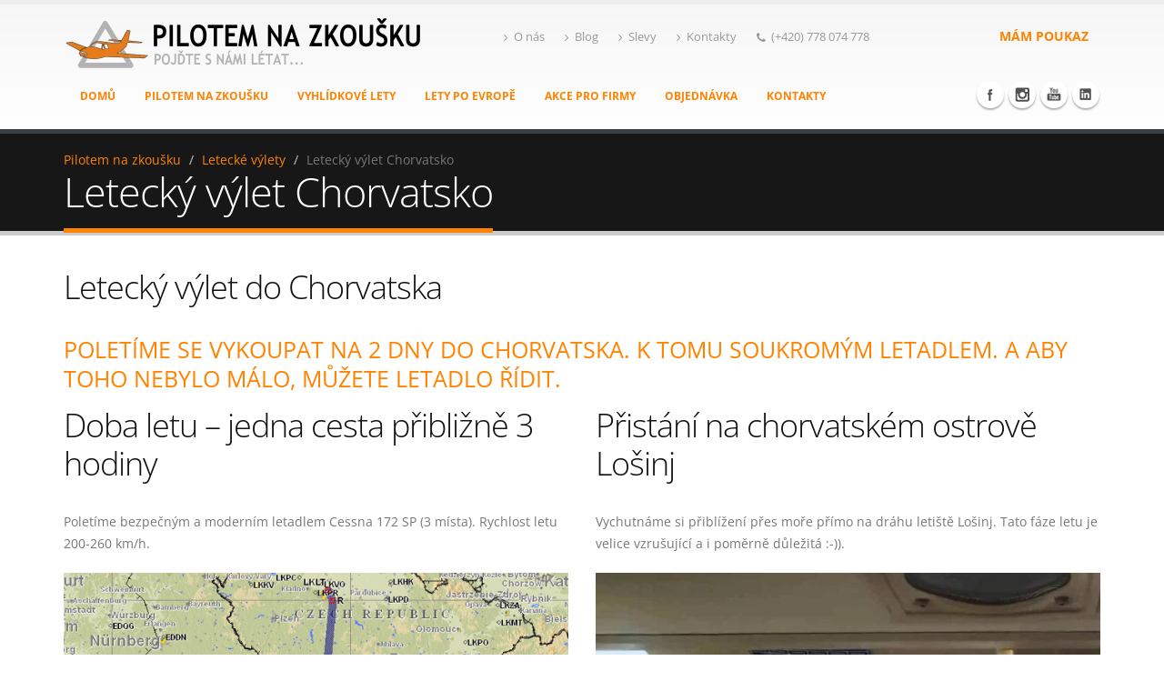

--- FILE ---
content_type: text/html; charset=UTF-8
request_url: https://www.pilotemnazkousku.cz/letecke-vylety/letecky-vylet-chorvatsko/
body_size: 40253
content:

<!DOCTYPE html>
<!--[if IE 8]> <html class="ie ie8" lang="cs"> <![endif]-->
<!--[if IE 9]> <html class="ie ie9" lang="cs"> <![endif]-->
<!--[if gt IE 9]><!--> <html lang="cs"> <!--<![endif]-->
<head><meta charset="UTF-8" /><script>if(navigator.userAgent.match(/MSIE|Internet Explorer/i)||navigator.userAgent.match(/Trident\/7\..*?rv:11/i)){var href=document.location.href;if(!href.match(/[?&]nowprocket/)){if(href.indexOf("?")==-1){if(href.indexOf("#")==-1){document.location.href=href+"?nowprocket=1"}else{document.location.href=href.replace("#","?nowprocket=1#")}}else{if(href.indexOf("#")==-1){document.location.href=href+"&nowprocket=1"}else{document.location.href=href.replace("#","&nowprocket=1#")}}}}</script><script>(()=>{class RocketLazyLoadScripts{constructor(){this.v="1.2.5.1",this.triggerEvents=["keydown","mousedown","mousemove","touchmove","touchstart","touchend","wheel"],this.userEventHandler=this.t.bind(this),this.touchStartHandler=this.i.bind(this),this.touchMoveHandler=this.o.bind(this),this.touchEndHandler=this.h.bind(this),this.clickHandler=this.u.bind(this),this.interceptedClicks=[],this.interceptedClickListeners=[],this.l(this),window.addEventListener("pageshow",(t=>{this.persisted=t.persisted,this.everythingLoaded&&this.m()})),document.addEventListener("DOMContentLoaded",(()=>{this.p()})),this.delayedScripts={normal:[],async:[],defer:[]},this.trash=[],this.allJQueries=[]}k(t){document.hidden?t.t():(this.triggerEvents.forEach((e=>window.addEventListener(e,t.userEventHandler,{passive:!0}))),window.addEventListener("touchstart",t.touchStartHandler,{passive:!0}),window.addEventListener("mousedown",t.touchStartHandler),document.addEventListener("visibilitychange",t.userEventHandler))}_(){this.triggerEvents.forEach((t=>window.removeEventListener(t,this.userEventHandler,{passive:!0}))),document.removeEventListener("visibilitychange",this.userEventHandler)}i(t){"HTML"!==t.target.tagName&&(window.addEventListener("touchend",this.touchEndHandler),window.addEventListener("mouseup",this.touchEndHandler),window.addEventListener("touchmove",this.touchMoveHandler,{passive:!0}),window.addEventListener("mousemove",this.touchMoveHandler),t.target.addEventListener("click",this.clickHandler),this.L(t.target,!0),this.M(t.target,"onclick","rocket-onclick"),this.C())}o(t){window.removeEventListener("touchend",this.touchEndHandler),window.removeEventListener("mouseup",this.touchEndHandler),window.removeEventListener("touchmove",this.touchMoveHandler,{passive:!0}),window.removeEventListener("mousemove",this.touchMoveHandler),t.target.removeEventListener("click",this.clickHandler),this.L(t.target,!1),this.M(t.target,"rocket-onclick","onclick"),this.O()}h(){window.removeEventListener("touchend",this.touchEndHandler),window.removeEventListener("mouseup",this.touchEndHandler),window.removeEventListener("touchmove",this.touchMoveHandler,{passive:!0}),window.removeEventListener("mousemove",this.touchMoveHandler)}u(t){t.target.removeEventListener("click",this.clickHandler),this.L(t.target,!1),this.M(t.target,"rocket-onclick","onclick"),this.interceptedClicks.push(t),t.preventDefault(),t.stopPropagation(),t.stopImmediatePropagation(),this.O()}D(){window.removeEventListener("touchstart",this.touchStartHandler,{passive:!0}),window.removeEventListener("mousedown",this.touchStartHandler),this.interceptedClicks.forEach((t=>{t.target.dispatchEvent(new MouseEvent("click",{view:t.view,bubbles:!0,cancelable:!0}))}))}l(t){EventTarget.prototype.addEventListenerBase=EventTarget.prototype.addEventListener,EventTarget.prototype.addEventListener=function(e,i,o){"click"!==e||t.windowLoaded||i===t.clickHandler||t.interceptedClickListeners.push({target:this,func:i,options:o}),(this||window).addEventListenerBase(e,i,o)}}L(t,e){this.interceptedClickListeners.forEach((i=>{i.target===t&&(e?t.removeEventListener("click",i.func,i.options):t.addEventListener("click",i.func,i.options))})),t.parentNode!==document.documentElement&&this.L(t.parentNode,e)}S(){return new Promise((t=>{this.T?this.O=t:t()}))}C(){this.T=!0}O(){this.T=!1}M(t,e,i){t.hasAttribute&&t.hasAttribute(e)&&(event.target.setAttribute(i,event.target.getAttribute(e)),event.target.removeAttribute(e))}t(){this._(this),"loading"===document.readyState?document.addEventListener("DOMContentLoaded",this.R.bind(this)):this.R()}p(){let t=[];document.querySelectorAll("script[type=rocketlazyloadscript][data-rocket-src]").forEach((e=>{let i=e.getAttribute("data-rocket-src");if(i&&0!==i.indexOf("data:")){0===i.indexOf("//")&&(i=location.protocol+i);try{const o=new URL(i).origin;o!==location.origin&&t.push({src:o,crossOrigin:e.crossOrigin||"module"===e.getAttribute("data-rocket-type")})}catch(t){}}})),t=[...new Map(t.map((t=>[JSON.stringify(t),t]))).values()],this.j(t,"preconnect")}async R(){this.lastBreath=Date.now(),this.P(this),this.F(this),this.q(),this.A(),this.I(),await this.U(this.delayedScripts.normal),await this.U(this.delayedScripts.defer),await this.U(this.delayedScripts.async);try{await this.W(),await this.H(this),await this.J()}catch(t){console.error(t)}window.dispatchEvent(new Event("rocket-allScriptsLoaded")),this.everythingLoaded=!0,this.S().then((()=>{this.D()})),this.N()}A(){document.querySelectorAll("script[type=rocketlazyloadscript]").forEach((t=>{t.hasAttribute("data-rocket-src")?t.hasAttribute("async")&&!1!==t.async?this.delayedScripts.async.push(t):t.hasAttribute("defer")&&!1!==t.defer||"module"===t.getAttribute("data-rocket-type")?this.delayedScripts.defer.push(t):this.delayedScripts.normal.push(t):this.delayedScripts.normal.push(t)}))}async B(t){if(await this.G(),!0!==t.noModule||!("noModule"in HTMLScriptElement.prototype))return new Promise((e=>{let i;function o(){(i||t).setAttribute("data-rocket-status","executed"),e()}try{if(navigator.userAgent.indexOf("Firefox/")>0||""===navigator.vendor)i=document.createElement("script"),[...t.attributes].forEach((t=>{let e=t.nodeName;"type"!==e&&("data-rocket-type"===e&&(e="type"),"data-rocket-src"===e&&(e="src"),i.setAttribute(e,t.nodeValue))})),t.text&&(i.text=t.text),i.hasAttribute("src")?(i.addEventListener("load",o),i.addEventListener("error",(function(){i.setAttribute("data-rocket-status","failed"),e()})),setTimeout((()=>{i.isConnected||e()}),1)):(i.text=t.text,o()),t.parentNode.replaceChild(i,t);else{const i=t.getAttribute("data-rocket-type"),n=t.getAttribute("data-rocket-src");i?(t.type=i,t.removeAttribute("data-rocket-type")):t.removeAttribute("type"),t.addEventListener("load",o),t.addEventListener("error",(function(){t.setAttribute("data-rocket-status","failed"),e()})),n?(t.removeAttribute("data-rocket-src"),t.src=n):t.src="data:text/javascript;base64,"+window.btoa(unescape(encodeURIComponent(t.text)))}}catch(i){t.setAttribute("data-rocket-status","failed"),e()}}));t.setAttribute("data-rocket-status","skipped")}async U(t){const e=t.shift();return e&&e.isConnected?(await this.B(e),this.U(t)):Promise.resolve()}I(){this.j([...this.delayedScripts.normal,...this.delayedScripts.defer,...this.delayedScripts.async],"preload")}j(t,e){var i=document.createDocumentFragment();t.forEach((t=>{const o=t.getAttribute&&t.getAttribute("data-rocket-src")||t.src;if(o){const n=document.createElement("link");n.href=o,n.rel=e,"preconnect"!==e&&(n.as="script"),t.getAttribute&&"module"===t.getAttribute("data-rocket-type")&&(n.crossOrigin=!0),t.crossOrigin&&(n.crossOrigin=t.crossOrigin),t.integrity&&(n.integrity=t.integrity),i.appendChild(n),this.trash.push(n)}})),document.head.appendChild(i)}P(t){let e={};function i(i,o){return e[o].eventsToRewrite.indexOf(i)>=0&&!t.everythingLoaded?"rocket-"+i:i}function o(t,o){!function(t){e[t]||(e[t]={originalFunctions:{add:t.addEventListener,remove:t.removeEventListener},eventsToRewrite:[]},t.addEventListener=function(){arguments[0]=i(arguments[0],t),e[t].originalFunctions.add.apply(t,arguments)},t.removeEventListener=function(){arguments[0]=i(arguments[0],t),e[t].originalFunctions.remove.apply(t,arguments)})}(t),e[t].eventsToRewrite.push(o)}function n(e,i){let o=e[i];e[i]=null,Object.defineProperty(e,i,{get:()=>o||function(){},set(n){t.everythingLoaded?o=n:e["rocket"+i]=o=n}})}o(document,"DOMContentLoaded"),o(window,"DOMContentLoaded"),o(window,"load"),o(window,"pageshow"),o(document,"readystatechange"),n(document,"onreadystatechange"),n(window,"onload"),n(window,"onpageshow")}F(t){let e;function i(e){return t.everythingLoaded?e:e.split(" ").map((t=>"load"===t||0===t.indexOf("load.")?"rocket-jquery-load":t)).join(" ")}function o(o){if(o&&o.fn&&!t.allJQueries.includes(o)){o.fn.ready=o.fn.init.prototype.ready=function(e){return t.domReadyFired?e.bind(document)(o):document.addEventListener("rocket-DOMContentLoaded",(()=>e.bind(document)(o))),o([])};const e=o.fn.on;o.fn.on=o.fn.init.prototype.on=function(){return this[0]===window&&("string"==typeof arguments[0]||arguments[0]instanceof String?arguments[0]=i(arguments[0]):"object"==typeof arguments[0]&&Object.keys(arguments[0]).forEach((t=>{const e=arguments[0][t];delete arguments[0][t],arguments[0][i(t)]=e}))),e.apply(this,arguments),this},t.allJQueries.push(o)}e=o}o(window.jQuery),Object.defineProperty(window,"jQuery",{get:()=>e,set(t){o(t)}})}async H(t){const e=document.querySelector("script[data-webpack]");e&&(await async function(){return new Promise((t=>{e.addEventListener("load",t),e.addEventListener("error",t)}))}(),await t.K(),await t.H(t))}async W(){this.domReadyFired=!0,await this.G(),document.dispatchEvent(new Event("rocket-readystatechange")),await this.G(),document.rocketonreadystatechange&&document.rocketonreadystatechange(),await this.G(),document.dispatchEvent(new Event("rocket-DOMContentLoaded")),await this.G(),window.dispatchEvent(new Event("rocket-DOMContentLoaded"))}async J(){await this.G(),document.dispatchEvent(new Event("rocket-readystatechange")),await this.G(),document.rocketonreadystatechange&&document.rocketonreadystatechange(),await this.G(),window.dispatchEvent(new Event("rocket-load")),await this.G(),window.rocketonload&&window.rocketonload(),await this.G(),this.allJQueries.forEach((t=>t(window).trigger("rocket-jquery-load"))),await this.G();const t=new Event("rocket-pageshow");t.persisted=this.persisted,window.dispatchEvent(t),await this.G(),window.rocketonpageshow&&window.rocketonpageshow({persisted:this.persisted}),this.windowLoaded=!0}m(){document.onreadystatechange&&document.onreadystatechange(),window.onload&&window.onload(),window.onpageshow&&window.onpageshow({persisted:this.persisted})}q(){const t=new Map;document.write=document.writeln=function(e){const i=document.currentScript;i||console.error("WPRocket unable to document.write this: "+e);const o=document.createRange(),n=i.parentElement;let s=t.get(i);void 0===s&&(s=i.nextSibling,t.set(i,s));const c=document.createDocumentFragment();o.setStart(c,0),c.appendChild(o.createContextualFragment(e)),n.insertBefore(c,s)}}async G(){Date.now()-this.lastBreath>45&&(await this.K(),this.lastBreath=Date.now())}async K(){return document.hidden?new Promise((t=>setTimeout(t))):new Promise((t=>requestAnimationFrame(t)))}N(){this.trash.forEach((t=>t.remove()))}static run(){const t=new RocketLazyLoadScripts;t.k(t)}}RocketLazyLoadScripts.run()})();</script>
    	<title>Letecký výlet Chorvatsko - Pilotem na zkoušku</title><link rel="preload" as="font" href="https://fonts.gstatic.com/s/opensans/v36/memvYaGs126MiZpBA-UvWbX2vVnXBbObj2OVTSGmu1aB.woff2" crossorigin><link rel="preload" as="font" href="https://fonts.gstatic.com/s/opensans/v36/memvYaGs126MiZpBA-UvWbX2vVnXBbObj2OVTS-muw.woff2" crossorigin><link rel="preload" as="font" href="https://www.pilotemnazkousku.cz/wp-content/themes/porto/assets/css/fonts/font-awesome/fonts/fontawesome-webfont.woff?v=4.0.3" crossorigin><style id="wpr-usedcss">img.emoji{display:inline!important;border:none!important;box-shadow:none!important;height:1em!important;width:1em!important;margin:0 .07em!important;vertical-align:-.1em!important;background:0 0!important;padding:0!important}@font-face{font-display:swap;font-family:'Open Sans';font-style:normal;font-weight:300;font-stretch:100%;src:url(https://fonts.gstatic.com/s/opensans/v36/memvYaGs126MiZpBA-UvWbX2vVnXBbObj2OVTSGmu1aB.woff2) format('woff2');unicode-range:U+0100-02AF,U+0304,U+0308,U+0329,U+1E00-1E9F,U+1EF2-1EFF,U+2020,U+20A0-20AB,U+20AD-20CF,U+2113,U+2C60-2C7F,U+A720-A7FF}@font-face{font-display:swap;font-family:'Open Sans';font-style:normal;font-weight:300;font-stretch:100%;src:url(https://fonts.gstatic.com/s/opensans/v36/memvYaGs126MiZpBA-UvWbX2vVnXBbObj2OVTS-muw.woff2) format('woff2');unicode-range:U+0000-00FF,U+0131,U+0152-0153,U+02BB-02BC,U+02C6,U+02DA,U+02DC,U+0304,U+0308,U+0329,U+2000-206F,U+2074,U+20AC,U+2122,U+2191,U+2193,U+2212,U+2215,U+FEFF,U+FFFD}@font-face{font-display:swap;font-family:'Open Sans';font-style:normal;font-weight:400;font-stretch:100%;src:url(https://fonts.gstatic.com/s/opensans/v36/memvYaGs126MiZpBA-UvWbX2vVnXBbObj2OVTSGmu1aB.woff2) format('woff2');unicode-range:U+0100-02AF,U+0304,U+0308,U+0329,U+1E00-1E9F,U+1EF2-1EFF,U+2020,U+20A0-20AB,U+20AD-20CF,U+2113,U+2C60-2C7F,U+A720-A7FF}@font-face{font-display:swap;font-family:'Open Sans';font-style:normal;font-weight:400;font-stretch:100%;src:url(https://fonts.gstatic.com/s/opensans/v36/memvYaGs126MiZpBA-UvWbX2vVnXBbObj2OVTS-muw.woff2) format('woff2');unicode-range:U+0000-00FF,U+0131,U+0152-0153,U+02BB-02BC,U+02C6,U+02DA,U+02DC,U+0304,U+0308,U+0329,U+2000-206F,U+2074,U+20AC,U+2122,U+2191,U+2193,U+2212,U+2215,U+FEFF,U+FFFD}@font-face{font-display:swap;font-family:'Open Sans';font-style:normal;font-weight:600;font-stretch:100%;src:url(https://fonts.gstatic.com/s/opensans/v36/memvYaGs126MiZpBA-UvWbX2vVnXBbObj2OVTSGmu1aB.woff2) format('woff2');unicode-range:U+0100-02AF,U+0304,U+0308,U+0329,U+1E00-1E9F,U+1EF2-1EFF,U+2020,U+20A0-20AB,U+20AD-20CF,U+2113,U+2C60-2C7F,U+A720-A7FF}@font-face{font-display:swap;font-family:'Open Sans';font-style:normal;font-weight:600;font-stretch:100%;src:url(https://fonts.gstatic.com/s/opensans/v36/memvYaGs126MiZpBA-UvWbX2vVnXBbObj2OVTS-muw.woff2) format('woff2');unicode-range:U+0000-00FF,U+0131,U+0152-0153,U+02BB-02BC,U+02C6,U+02DA,U+02DC,U+0304,U+0308,U+0329,U+2000-206F,U+2074,U+20AC,U+2122,U+2191,U+2193,U+2212,U+2215,U+FEFF,U+FFFD}@font-face{font-display:swap;font-family:'Open Sans';font-style:normal;font-weight:700;font-stretch:100%;src:url(https://fonts.gstatic.com/s/opensans/v36/memvYaGs126MiZpBA-UvWbX2vVnXBbObj2OVTSGmu1aB.woff2) format('woff2');unicode-range:U+0100-02AF,U+0304,U+0308,U+0329,U+1E00-1E9F,U+1EF2-1EFF,U+2020,U+20A0-20AB,U+20AD-20CF,U+2113,U+2C60-2C7F,U+A720-A7FF}@font-face{font-display:swap;font-family:'Open Sans';font-style:normal;font-weight:700;font-stretch:100%;src:url(https://fonts.gstatic.com/s/opensans/v36/memvYaGs126MiZpBA-UvWbX2vVnXBbObj2OVTS-muw.woff2) format('woff2');unicode-range:U+0000-00FF,U+0131,U+0152-0153,U+02BB-02BC,U+02C6,U+02DA,U+02DC,U+0304,U+0308,U+0329,U+2000-206F,U+2074,U+20AC,U+2122,U+2191,U+2193,U+2212,U+2215,U+FEFF,U+FFFD}@font-face{font-display:swap;font-family:'Open Sans';font-style:normal;font-weight:800;font-stretch:100%;src:url(https://fonts.gstatic.com/s/opensans/v36/memvYaGs126MiZpBA-UvWbX2vVnXBbObj2OVTSGmu1aB.woff2) format('woff2');unicode-range:U+0100-02AF,U+0304,U+0308,U+0329,U+1E00-1E9F,U+1EF2-1EFF,U+2020,U+20A0-20AB,U+20AD-20CF,U+2113,U+2C60-2C7F,U+A720-A7FF}@font-face{font-display:swap;font-family:'Open Sans';font-style:normal;font-weight:800;font-stretch:100%;src:url(https://fonts.gstatic.com/s/opensans/v36/memvYaGs126MiZpBA-UvWbX2vVnXBbObj2OVTS-muw.woff2) format('woff2');unicode-range:U+0000-00FF,U+0131,U+0152-0153,U+02BB-02BC,U+02C6,U+02DA,U+02DC,U+0304,U+0308,U+0329,U+2000-206F,U+2074,U+20AC,U+2122,U+2191,U+2193,U+2212,U+2215,U+FEFF,U+FFFD}article,aside,details,figcaption,figure,footer,header,hgroup,main,nav,section,summary{display:block}audio,canvas,video{display:inline-block}audio:not([controls]){display:none;height:0}[hidden],template{display:none}html{font-family:sans-serif;-ms-text-size-adjust:100%;-webkit-text-size-adjust:100%}body{margin:0}a{background:0 0}a:focus{outline:dotted thin}a:active,a:hover{outline:0}h1{font-size:2em;margin:.67em 0}abbr[title]{border-bottom:1px dotted}strong{font-weight:700}hr{-moz-box-sizing:content-box;box-sizing:content-box;height:0}mark{background:#ff0;color:#000}code,pre{font-family:monospace,serif;font-size:1em}pre{white-space:pre-wrap}small{font-size:80%}img{border:0}svg:not(:root){overflow:hidden}figure{margin:0}fieldset{border:1px solid silver;margin:0 2px;padding:.35em .625em .75em}legend{border:0;padding:0}button,input,select,textarea{font-family:inherit;font-size:100%;margin:0}button,input{line-height:normal}button,select{text-transform:none}button,html input[type=button],input[type=reset],input[type=submit]{-webkit-appearance:button;cursor:pointer}button[disabled],html input[disabled]{cursor:default}input[type=checkbox],input[type=radio]{box-sizing:border-box;padding:0}input[type=search]{-webkit-appearance:textfield;-moz-box-sizing:content-box;-webkit-box-sizing:content-box;box-sizing:content-box}input[type=search]::-webkit-search-cancel-button,input[type=search]::-webkit-search-decoration{-webkit-appearance:none}button::-moz-focus-inner,input::-moz-focus-inner{border:0;padding:0}textarea{overflow:auto;vertical-align:top}table{border-collapse:collapse;border-spacing:0}@media print{*{text-shadow:none!important;color:#000!important;background:0 0!important;box-shadow:none!important}a,a:visited{text-decoration:underline}a[href]:after{content:" (" attr(href) ")"}abbr[title]:after{content:" (" attr(title) ")"}a[href^="#"]:after,a[href^="javascript:"]:after{content:""}pre{border:1px solid #999;page-break-inside:avoid}img,tr{page-break-inside:avoid}img{max-width:100%!important}@page{margin:2cm .5cm}h2,h3,p{orphans:3;widows:3}h2,h3{page-break-after:avoid}select{background:#fff!important}.table td,.table th{background-color:#fff!important}.label{border:1px solid #000}.table{border-collapse:collapse!important}.table-bordered td,.table-bordered th{border:1px solid #ddd!important}}*,:after,:before{-webkit-box-sizing:border-box;-moz-box-sizing:border-box;box-sizing:border-box}html{font-size:62.5%;-webkit-tap-highlight-color:transparent}body{font-family:"Open Sans",Helvetica,Arial,sans-serif;font-size:14px;line-height:1.428571429;color:#333;background-color:#fff}button,input,select,textarea{font-family:inherit;font-size:inherit;line-height:inherit}a{color:#ccc;text-decoration:none}a:focus,a:hover{color:#a6a6a6;text-decoration:underline}a:focus{outline:#333 dotted thin;outline:-webkit-focus-ring-color auto 5px;outline-offset:-2px}img{vertical-align:middle}.img-responsive{display:block;max-width:100%;height:auto}hr{margin-top:20px;margin-bottom:20px;border:0;border-top:1px solid #eee}p{margin:0 0 10px}.small,small{font-size:85%}h1,h2,h3,h4,h5{font-family:"Open Sans",Helvetica,Arial,sans-serif;font-weight:500;line-height:1.1;color:inherit}h1 .small,h1 small,h2 .small,h2 small,h3 .small,h3 small,h4 .small,h4 small,h5 .small,h5 small{font-weight:400;line-height:1;color:#999}h1,h2,h3{margin-top:20px;margin-bottom:10px}h1 .small,h1 small,h2 .small,h2 small,h3 .small,h3 small{font-size:65%}h4,h5{margin-top:10px;margin-bottom:10px}h4 .small,h4 small,h5 .small,h5 small{font-size:75%}h1{font-size:36px}h2{font-size:30px}h3{font-size:24px}h4{font-size:18px}h5{font-size:14px}ul{margin-top:0;margin-bottom:10px}ul ul{margin-bottom:0}.list-unstyled{padding-left:0;list-style:none}dl{margin-bottom:20px}dt{line-height:1.428571429}dt{font-weight:700}abbr[data-original-title],abbr[title]{cursor:help;border-bottom:1px dotted #999}address{margin-bottom:20px;font-style:normal;line-height:1.428571429}code,pre{font-family:Monaco,Menlo,Consolas,"Courier New",monospace}code{padding:2px 4px;font-size:90%;color:#c7254e;background-color:#f9f2f4;white-space:nowrap;border-radius:4px}pre{display:block;padding:9.5px;margin:0 0 10px;font-size:13px;line-height:1.428571429;word-break:break-all;word-wrap:break-word;color:#333;background-color:#f5f5f5;border:1px solid #ccc;border-radius:4px}pre code{padding:0;font-size:inherit;color:inherit;white-space:pre-wrap;background-color:transparent;border-radius:0}.container{margin-right:auto;margin-left:auto;padding-left:15px;padding-right:15px}.container:after,.container:before{content:" ";display:table}.container:after{clear:both}.row{margin-left:-15px;margin-right:-15px}.row:after,.row:before{content:" ";display:table}.row:after{clear:both}.col-md-1,.col-md-12,.col-md-3,.col-md-4,.col-md-6,.col-md-7,.col-md-8,.col-md-9{position:relative;min-height:1px;padding-left:15px;padding-right:15px}@media (min-width:768px){.container{width:750px}}@media (min-width:992px){.container{width:970px}.col-md-1,.col-md-3,.col-md-4,.col-md-6,.col-md-7,.col-md-8,.col-md-9{float:left}.col-md-12{width:100%}.col-md-9{width:75%}.col-md-8{width:66.66666666666666%}.col-md-7{width:58.333333333333336%}.col-md-6{width:50%}.col-md-4{width:33.33333333333333%}.col-md-3{width:25%}.col-md-1{width:8.333333333333332%}}@media (min-width:1200px){.container{width:1170px}}table{max-width:100%;background-color:transparent}th{text-align:left}.table{width:100%;margin-bottom:20px}.table>tbody>tr>td,.table>tbody>tr>th{padding:8px;line-height:1.428571429;vertical-align:top;border-top:1px solid #ddd}.table>tbody+tbody{border-top:2px solid #ddd}.table .table{background-color:#fff}.table-bordered{border:1px solid #ddd}.table-bordered>tbody>tr>td,.table-bordered>tbody>tr>th{border:1px solid #ddd}table td[class*=col-],table th[class*=col-]{float:none;display:table-cell}.table>tbody>tr.active>td,.table>tbody>tr.active>th,.table>tbody>tr>td.active,.table>tbody>tr>th.active{background-color:#f5f5f5}.table>tbody>tr.success>td,.table>tbody>tr.success>th,.table>tbody>tr>td.success,.table>tbody>tr>th.success{background-color:#dff0d8}.table>tbody>tr.warning>td,.table>tbody>tr.warning>th,.table>tbody>tr>td.warning,.table>tbody>tr>th.warning{background-color:#fcf8e3}fieldset{padding:0;margin:0;border:0}legend{display:block;width:100%;padding:0;margin-bottom:20px;font-size:21px;line-height:inherit;color:#333;border:0;border-bottom:1px solid #e5e5e5}label{display:inline-block;margin-bottom:5px;font-weight:700}input[type=search]{-webkit-box-sizing:border-box;-moz-box-sizing:border-box;box-sizing:border-box}input[type=checkbox],input[type=radio]{margin:4px 0 0;line-height:normal}input[type=file]{display:block}select[multiple],select[size]{height:auto}select optgroup{font-size:inherit;font-style:inherit;font-family:inherit}input[type=checkbox]:focus,input[type=file]:focus,input[type=radio]:focus{outline:#333 dotted thin;outline:-webkit-focus-ring-color auto 5px;outline-offset:-2px}input[type=number]::-webkit-inner-spin-button,input[type=number]::-webkit-outer-spin-button{height:auto}output{display:block;padding-top:7px;font-size:14px;line-height:1.428571429;color:#555;vertical-align:middle}.form-control:-moz-placeholder{color:#999}.form-control::-moz-placeholder{color:#999}.form-control:-ms-input-placeholder{color:#999}.form-control::-webkit-input-placeholder{color:#999}.form-control{display:block;width:100%;height:34px;padding:6px 12px;font-size:14px;line-height:1.428571429;color:#555;vertical-align:middle;background-color:#fff;background-image:none;border:1px solid #ccc;border-radius:4px;-webkit-box-shadow:inset 0 1px 1px rgba(0,0,0,.075);box-shadow:inset 0 1px 1px rgba(0,0,0,.075);-webkit-transition:border-color .15s ease-in-out,box-shadow .15s ease-in-out;transition:border-color ease-in-out .15s,box-shadow ease-in-out .15s}.form-control:focus{border-color:#66afe9;outline:0;-webkit-box-shadow:inset 0 1px 1px rgba(0,0,0,.075),0 0 8px rgba(102,175,233,.6);box-shadow:inset 0 1px 1px rgba(0,0,0,.075),0 0 8px rgba(102,175,233,.6)}.form-control[disabled],.form-control[readonly],fieldset[disabled] .form-control{cursor:not-allowed;background-color:#eee}textarea.form-control{height:auto}.checkbox,.radio{display:block;min-height:20px;margin-top:10px;margin-bottom:10px;padding-left:20px;vertical-align:middle}.checkbox label,.radio label{display:inline;margin-bottom:0;font-weight:400;cursor:pointer}.checkbox input[type=checkbox],.checkbox-inline input[type=checkbox],.radio input[type=radio],.radio-inline input[type=radio]{float:left;margin-left:-20px}.checkbox+.checkbox,.radio+.radio{margin-top:-5px}.checkbox-inline,.radio-inline{display:inline-block;padding-left:20px;margin-bottom:0;vertical-align:middle;font-weight:400;cursor:pointer}.checkbox-inline+.checkbox-inline,.radio-inline+.radio-inline{margin-top:0;margin-left:10px}.checkbox-inline[disabled],.checkbox[disabled],.radio-inline[disabled],.radio[disabled],fieldset[disabled] .checkbox,fieldset[disabled] .checkbox-inline,fieldset[disabled] .radio,fieldset[disabled] .radio-inline,fieldset[disabled] input[type=checkbox],fieldset[disabled] input[type=radio],input[type=checkbox][disabled],input[type=radio][disabled]{cursor:not-allowed}.has-error .checkbox,.has-error .checkbox-inline,.has-error .radio,.has-error .radio-inline{color:#b94a48}.has-error .form-control{border-color:#b94a48;-webkit-box-shadow:inset 0 1px 1px rgba(0,0,0,.075);box-shadow:inset 0 1px 1px rgba(0,0,0,.075)}.has-error .form-control:focus{border-color:#953b39;-webkit-box-shadow:inset 0 1px 1px rgba(0,0,0,.075),0 0 6px #d59392;box-shadow:inset 0 1px 1px rgba(0,0,0,.075),0 0 6px #d59392}.btn{display:inline-block;margin-bottom:0;font-weight:400;text-align:center;vertical-align:middle;cursor:pointer;background-image:none;border:1px solid transparent;white-space:nowrap;padding:6px 12px;font-size:14px;line-height:1.428571429;border-radius:4px;-webkit-user-select:none;-moz-user-select:none;-ms-user-select:none;-o-user-select:none;user-select:none}.btn:focus{outline:#333 dotted thin;outline:-webkit-focus-ring-color auto 5px;outline-offset:-2px}.btn:focus,.btn:hover{color:#333;text-decoration:none}.btn.active,.btn:active{outline:0;background-image:none;-webkit-box-shadow:inset 0 3px 5px rgba(0,0,0,.125);box-shadow:inset 0 3px 5px rgba(0,0,0,.125)}.btn.disabled,.btn[disabled],fieldset[disabled] .btn{cursor:not-allowed;pointer-events:none;opacity:.65;-webkit-box-shadow:none;box-shadow:none}.btn-default{color:#333;background-color:#fff;border-color:#ccc}.btn-default.active,.btn-default:active,.btn-default:focus,.btn-default:hover{color:#333;background-color:#ebebeb;border-color:#adadad}.btn-default.active,.btn-default:active{background-image:none}.btn-default.disabled,.btn-default.disabled.active,.btn-default.disabled:active,.btn-default.disabled:focus,.btn-default.disabled:hover,.btn-default[disabled],.btn-default[disabled].active,.btn-default[disabled]:active,.btn-default[disabled]:focus,.btn-default[disabled]:hover,fieldset[disabled] .btn-default,fieldset[disabled] .btn-default.active,fieldset[disabled] .btn-default:active,fieldset[disabled] .btn-default:focus,fieldset[disabled] .btn-default:hover{background-color:#fff;border-color:#ccc}.btn-primary{color:#fff;background-color:#ccc;border-color:#bfbfbf}.btn-primary.active,.btn-primary:active,.btn-primary:focus,.btn-primary:hover{color:#fff;background-color:#b8b8b8;border-color:#a1a1a1}.btn-primary.active,.btn-primary:active{background-image:none}.btn-primary.disabled,.btn-primary.disabled.active,.btn-primary.disabled:active,.btn-primary.disabled:focus,.btn-primary.disabled:hover,.btn-primary[disabled],.btn-primary[disabled].active,.btn-primary[disabled]:active,.btn-primary[disabled]:focus,.btn-primary[disabled]:hover,fieldset[disabled] .btn-primary,fieldset[disabled] .btn-primary.active,fieldset[disabled] .btn-primary:active,fieldset[disabled] .btn-primary:focus,fieldset[disabled] .btn-primary:hover{background-color:#ccc;border-color:#bfbfbf}.btn-lg{padding:10px 16px;font-size:18px;line-height:1.33;border-radius:6px}.btn-sm,.btn-xs{padding:5px 10px;font-size:12px;line-height:1.5;border-radius:3px}.btn-xs{padding:1px 5px}.fade{opacity:0;-webkit-transition:opacity .15s linear;transition:opacity .15s linear}.fade.in{opacity:1}.collapse{display:none}.collapse.in{display:block}.collapsing{position:relative;height:0;overflow:hidden;-webkit-transition:height .35s;transition:height .35s ease}.dropdown{position:relative}.dropdown-menu{position:absolute;top:100%;left:0;z-index:1000;display:none;float:left;min-width:160px;padding:5px 0;margin:2px 0 0;list-style:none;font-size:14px;background-color:#fff;border:1px solid #ccc;border:1px solid rgba(0,0,0,.15);border-radius:4px;-webkit-box-shadow:0 6px 12px rgba(0,0,0,.175);box-shadow:0 6px 12px rgba(0,0,0,.175);background-clip:padding-box}.dropdown-menu.pull-right{right:0;left:auto}.dropdown-menu>li>a{display:block;padding:3px 20px;clear:both;font-weight:400;line-height:1.428571429;color:#333;white-space:nowrap}.dropdown-menu>li>a:focus,.dropdown-menu>li>a:hover{text-decoration:none;color:#262626;background-color:#f5f5f5}.dropdown-menu>.active>a,.dropdown-menu>.active>a:focus,.dropdown-menu>.active>a:hover{color:#fff;text-decoration:none;outline:0;background-color:#ccc}.dropdown-menu>.disabled>a,.dropdown-menu>.disabled>a:focus,.dropdown-menu>.disabled>a:hover{color:#999}.dropdown-menu>.disabled>a:focus,.dropdown-menu>.disabled>a:hover{text-decoration:none;background-color:transparent;background-image:none;cursor:not-allowed}.open>.dropdown-menu{display:block}.open>a{outline:0}.dropdown-backdrop{position:fixed;left:0;right:0;bottom:0;top:0;z-index:990}.pull-right>.dropdown-menu{right:0;left:auto}.input-group{position:relative;display:table;border-collapse:separate}.input-group .form-control{width:100%;margin-bottom:0}.input-group .form-control,.input-group-btn{display:table-cell}.input-group .form-control:not(:first-child):not(:last-child),.input-group-btn:not(:first-child):not(:last-child){border-radius:0}.input-group-btn{width:1%;white-space:nowrap;vertical-align:middle}.input-group .form-control:first-child,.input-group-btn:first-child>.btn,.input-group-btn:last-child>.btn:not(:last-child):not(.dropdown-toggle){border-bottom-right-radius:0;border-top-right-radius:0}.input-group .form-control:last-child,.input-group-btn:first-child>.btn:not(:first-child),.input-group-btn:last-child>.btn{border-bottom-left-radius:0;border-top-left-radius:0}.input-group-btn{position:relative;white-space:nowrap}.input-group-btn:first-child>.btn{margin-right:-1px}.input-group-btn:last-child>.btn{margin-left:-1px}.input-group-btn>.btn{position:relative}.input-group-btn>.btn+.btn{margin-left:-4px}.input-group-btn>.btn:active,.input-group-btn>.btn:hover{z-index:2}.nav{margin-bottom:0;padding-left:0;list-style:none}.nav:after,.nav:before{content:" ";display:table}.nav:after{clear:both}.nav>li{position:relative;display:block}.nav>li>a{position:relative;display:block;padding:10px 15px}.nav>li>a:focus,.nav>li>a:hover{text-decoration:none;background-color:#eee}.nav>li.disabled>a{color:#999}.nav>li.disabled>a:focus,.nav>li.disabled>a:hover{color:#999;text-decoration:none;background-color:transparent;cursor:not-allowed}.nav .open>a,.nav .open>a:focus,.nav .open>a:hover{background-color:#eee;border-color:#ccc}.nav>li>a>img{max-width:none}.nav-tabs{border-bottom:1px solid #ddd}.nav-tabs>li{float:left;margin-bottom:-1px}.nav-tabs>li>a{margin-right:2px;line-height:1.428571429;border:1px solid transparent;border-radius:4px 4px 0 0}.nav-tabs>li>a:hover{border-color:#eee #eee #ddd}.nav-tabs>li.active>a,.nav-tabs>li.active>a:focus,.nav-tabs>li.active>a:hover{color:#555;background-color:#fff;border:1px solid #ddd;border-bottom-color:transparent;cursor:default}.nav-pills>li{float:left}.nav-pills>li>a{border-radius:4px}.nav-pills>li+li{margin-left:2px}.nav-pills>li.active>a,.nav-pills>li.active>a:focus,.nav-pills>li.active>a:hover{color:#fff;background-color:#ccc}.nav-tabs .dropdown-menu{margin-top:-1px;border-top-right-radius:0;border-top-left-radius:0}.navbar-collapse{max-height:340px;overflow-x:visible;padding-right:15px;padding-left:15px;border-top:1px solid transparent;box-shadow:inset 0 1px 0 rgba(255,255,255,.1);-webkit-overflow-scrolling:touch}.navbar-collapse:after,.navbar-collapse:before{content:" ";display:table}.navbar-collapse:after{clear:both}.navbar-collapse.in{overflow-y:auto}.container>.navbar-collapse{margin-right:-15px;margin-left:-15px}.navbar-nav{margin:7.5px -15px}.navbar-nav>li>a{padding-top:10px;padding-bottom:10px;line-height:20px}@media (max-width:767px){.navbar-nav .open .dropdown-menu{position:static;float:none;width:auto;margin-top:0;background-color:transparent;border:0;box-shadow:none}.navbar-nav .open .dropdown-menu>li>a{padding:5px 15px 5px 25px}.navbar-nav .open .dropdown-menu>li>a{line-height:20px}.navbar-nav .open .dropdown-menu>li>a:focus,.navbar-nav .open .dropdown-menu>li>a:hover{background-image:none}}@media (min-width:768px){.navbar-collapse{width:auto;border-top:0;box-shadow:none}.navbar-collapse.collapse{display:block!important;height:auto!important;padding-bottom:0;overflow:visible!important}.navbar-collapse.in{overflow-y:auto}.container>.navbar-collapse{margin-right:0;margin-left:0}.navbar-nav{float:left;margin:0}.navbar-nav>li{float:left}.navbar-nav>li>a{padding-top:15px;padding-bottom:15px}}.navbar-nav>li>.dropdown-menu{margin-top:0;border-top-right-radius:0;border-top-left-radius:0}.navbar-nav.pull-right>li>.dropdown-menu,.navbar-nav>li>.dropdown-menu.pull-right{left:auto;right:0}.breadcrumb{padding:8px 15px;margin-bottom:20px;list-style:none;background-color:#f5f5f5;border-radius:4px}.breadcrumb>li{display:inline-block}.breadcrumb>li+li:before{content:"/\00a0";padding:0 5px;color:#ccc}.breadcrumb>.active{color:#999}.label{display:inline;padding:.2em .6em .3em;font-size:75%;font-weight:700;line-height:1;color:#fff;text-align:center;white-space:nowrap;vertical-align:baseline;border-radius:.25em}.label[href]:focus,.label[href]:hover{color:#fff;text-decoration:none;cursor:pointer}.label:empty{display:none}.badge{display:inline-block;min-width:10px;padding:3px 7px;font-size:12px;font-weight:700;color:#fff;line-height:1;vertical-align:baseline;white-space:nowrap;text-align:center;background-color:#999;border-radius:10px}.badge:empty{display:none}a.badge:focus,a.badge:hover{color:#fff;text-decoration:none;cursor:pointer}.btn .badge{position:relative;top:-1px}.nav-pills>.active>a>.badge{color:#ccc;background-color:#fff}.nav-pills>li>a>.badge{margin-left:3px}.thumbnail{padding:4px;line-height:1.428571429;background-color:#fff;border:1px solid #ddd;border-radius:4px;-webkit-transition:.2s ease-in-out;transition:all .2s ease-in-out;display:inline-block;max-width:100%;height:auto;display:block;margin-bottom:20px}.thumbnail>img{display:block;max-width:100%;height:auto;margin-left:auto;margin-right:auto}a.thumbnail.active,a.thumbnail:focus,a.thumbnail:hover{border-color:#ccc}.alert{padding:15px;margin-bottom:20px;border:1px solid transparent;border-radius:4px}.alert h4{margin-top:0;color:inherit}.alert>p,.alert>ul{margin-bottom:0}.alert>p+p{margin-top:5px}.alert-success{background-color:#dff0d8;border-color:#d6e9c6;color:#468847}.alert-success hr{border-top-color:#c9e2b3}.alert-info{background-color:#d9edf7;border-color:#bce8f1;color:#3a87ad}.alert-info hr{border-top-color:#a6e1ec}.alert-warning{background-color:#fcf8e3;border-color:#faebcc;color:#c09853}.alert-warning hr{border-top-color:#f7e1b5}.alert-danger{background-color:#f2dede;border-color:#ebccd1;color:#b94a48}.alert-danger hr{border-top-color:#e4b9c0}.progress{overflow:hidden;height:20px;margin-bottom:20px;background-color:#f5f5f5;border-radius:4px;-webkit-box-shadow:inset 0 1px 2px rgba(0,0,0,.1);box-shadow:inset 0 1px 2px rgba(0,0,0,.1)}.panel{margin-bottom:20px;background-color:#fff;border:1px solid transparent;border-radius:4px;-webkit-box-shadow:0 1px 1px rgba(0,0,0,.05);box-shadow:0 1px 1px rgba(0,0,0,.05)}.panel-body{padding:15px}.panel-body:after,.panel-body:before{content:" ";display:table}.panel-body:after{clear:both}.panel>.table{margin-bottom:0}.panel>.panel-body+.table{border-top:1px solid #ddd}.panel>.table-bordered{border:0}.panel>.table-bordered>tbody>tr>td:first-child,.panel>.table-bordered>tbody>tr>th:first-child{border-left:0}.panel>.table-bordered>tbody>tr>td:last-child,.panel>.table-bordered>tbody>tr>th:last-child{border-right:0}.panel>.table-bordered>tbody>tr:last-child>td,.panel>.table-bordered>tbody>tr:last-child>th{border-bottom:0}.panel-heading{padding:10px 15px;border-bottom:1px solid transparent;border-top-right-radius:3px;border-top-left-radius:3px}.panel-title{margin-top:0;margin-bottom:0;font-size:16px}.panel-title>a{color:inherit}.panel-group .panel{margin-bottom:0;border-radius:4px;overflow:hidden}.panel-group .panel+.panel{margin-top:5px}.panel-group .panel-heading{border-bottom:0}.panel-default{border-color:#ddd}.panel-default>.panel-heading{color:#333;background-color:#f5f5f5;border-color:#ddd}.close{float:right;font-size:21px;font-weight:700;line-height:1;color:#000;text-shadow:0 1px 0 #fff;opacity:.2}.close:focus,.close:hover{color:#000;text-decoration:none;cursor:pointer;opacity:.5}button.close{padding:0;cursor:pointer;background:0 0;border:0;-webkit-appearance:none}.modal-open{overflow:hidden}.modal{display:none;overflow:auto;overflow-y:scroll;position:fixed;top:0;right:0;bottom:0;left:0;z-index:1040}.modal.fade .modal-dialog{-webkit-transform:translate(0,-25%);-ms-transform:translate(0,-25%);transform:translate(0,-25%);-webkit-transition:-webkit-transform .3s ease-out;-moz-transition:-moz-transform .3s ease-out;-o-transition:-o-transform .3s ease-out;transition:transform .3s ease-out}.modal.in .modal-dialog{-webkit-transform:translate(0,0);-ms-transform:translate(0,0);transform:translate(0,0)}.modal-dialog{position:relative;margin-left:auto;margin-right:auto;width:auto;padding:10px;z-index:1050}@media screen and (min-width:768px){.modal-dialog{width:600px;padding-top:30px;padding-bottom:30px}}.tooltip{position:absolute;z-index:1030;display:block;visibility:visible;font-size:12px;line-height:1.4;opacity:0}.tooltip.in{opacity:.9}.tooltip.top{margin-top:-3px;padding:5px 0}.tooltip.right{margin-left:3px;padding:0 5px}.tooltip.bottom{margin-top:3px;padding:5px 0}.tooltip.left{margin-left:-3px;padding:0 5px}.tooltip-inner{max-width:200px;padding:3px 8px;color:#fff;text-align:center;text-decoration:none;background-color:#000;border-radius:4px}.tooltip-arrow{position:absolute;width:0;height:0;border-color:transparent;border-style:solid}.tooltip.top .tooltip-arrow{bottom:0;left:50%;margin-left:-5px;border-width:5px 5px 0;border-top-color:#000}.tooltip.right .tooltip-arrow{top:50%;left:0;margin-top:-5px;border-width:5px 5px 5px 0;border-right-color:#000}.tooltip.left .tooltip-arrow{top:50%;right:0;margin-top:-5px;border-width:5px 0 5px 5px;border-left-color:#000}.tooltip.bottom .tooltip-arrow{top:0;left:50%;margin-left:-5px;border-width:0 5px 5px;border-bottom-color:#000}.popover{position:absolute;top:0;left:0;z-index:1010;display:none;max-width:276px;padding:1px;text-align:left;background-color:#fff;background-clip:padding-box;border:1px solid #ccc;border:1px solid rgba(0,0,0,.2);border-radius:6px;-webkit-box-shadow:0 5px 10px rgba(0,0,0,.2);box-shadow:0 5px 10px rgba(0,0,0,.2);white-space:normal}.popover.top{margin-top:-10px}.popover.right{margin-left:10px}.popover.bottom{margin-top:10px}.popover.left{margin-left:-10px}.popover-title{margin:0;padding:8px 14px;font-size:14px;font-weight:400;line-height:18px;background-color:#f7f7f7;border-bottom:1px solid #ebebeb;border-radius:5px 5px 0 0}.popover-content{padding:9px 14px}.popover .arrow,.popover .arrow:after{position:absolute;display:block;width:0;height:0;border-color:transparent;border-style:solid}.popover .arrow{border-width:11px}.popover .arrow:after{border-width:10px;content:""}.popover.top .arrow{left:50%;margin-left:-11px;border-bottom-width:0;border-top-color:#999;border-top-color:rgba(0,0,0,.25);bottom:-11px}.popover.top .arrow:after{content:" ";bottom:1px;margin-left:-10px;border-bottom-width:0;border-top-color:#fff}.popover.right .arrow{top:50%;left:-11px;margin-top:-11px;border-left-width:0;border-right-color:#999;border-right-color:rgba(0,0,0,.25)}.popover.right .arrow:after{content:" ";left:1px;bottom:-10px;border-left-width:0;border-right-color:#fff}.popover.bottom .arrow{left:50%;margin-left:-11px;border-top-width:0;border-bottom-color:#999;border-bottom-color:rgba(0,0,0,.25);top:-11px}.popover.bottom .arrow:after{content:" ";top:1px;margin-left:-10px;border-top-width:0;border-bottom-color:#fff}.popover.left .arrow{top:50%;right:-11px;margin-top:-11px;border-right-width:0;border-left-color:#999;border-left-color:rgba(0,0,0,.25)}.popover.left .arrow:after{content:" ";right:1px;border-right-width:0;border-left-color:#fff;bottom:-10px}.carousel{position:relative}.carousel-indicators{position:absolute;bottom:10px;left:50%;z-index:15;width:60%;margin-left:-30%;padding-left:0;list-style:none;text-align:center}.carousel-indicators li{display:inline-block;width:10px;height:10px;margin:1px;text-indent:-999px;border:1px solid #fff;border-radius:10px;cursor:pointer;background-color:rgba(0,0,0,0)}.carousel-indicators .active{margin:0;width:12px;height:12px;background-color:#fff}@media screen and (min-width:768px){.carousel-indicators{bottom:20px}}.pull-right{float:right!important}.hide{display:none!important}.show{display:block!important}.invisible{visibility:hidden}.hidden{display:none!important;visibility:hidden!important}.affix{position:fixed}@-ms-viewport{width:device-width}@font-face{font-display:swap;font-family:FontAwesome;src:url('https://www.pilotemnazkousku.cz/wp-content/themes/porto/assets/css/fonts/font-awesome/fonts/fontawesome-webfont.eot?v=4.0.3');src:url('https://www.pilotemnazkousku.cz/wp-content/themes/porto/assets/css/fonts/font-awesome/fonts/fontawesome-webfont.eot?#iefix&v=4.0.3') format('embedded-opentype'),url('https://www.pilotemnazkousku.cz/wp-content/themes/porto/assets/css/fonts/font-awesome/fonts/fontawesome-webfont.woff?v=4.0.3') format('woff'),url('https://www.pilotemnazkousku.cz/wp-content/themes/porto/assets/css/fonts/font-awesome/fonts/fontawesome-webfont.ttf?v=4.0.3') format('truetype'),url('https://www.pilotemnazkousku.cz/wp-content/themes/porto/assets/css/fonts/font-awesome/fonts/fontawesome-webfont.svg?v=4.0.3#fontawesomeregular') format('svg');font-weight:400;font-style:normal}.icon{display:inline-block;font-family:FontAwesome;font-style:normal;font-weight:400;line-height:1;-webkit-font-smoothing:antialiased;-moz-osx-font-smoothing:grayscale}.pull-right{float:right}.icon.pull-right{margin-left:.3em}@-ms-keyframes spin{0%{-ms-transform:rotate(0)}100%{-ms-transform:rotate(359deg)}}.icon-search:before{content:"\f002"}.icon-arrow-circle-o-down:before{content:"\f01a"}.icon-map-marker:before{content:"\f041"}.icon-arrow-left:before{content:"\f060"}.icon-arrow-right:before{content:"\f061"}.icon-plus:before{content:"\f067"}.icon-minus:before{content:"\f068"}.icon-chevron-up:before{content:"\f077"}.icon-phone:before{content:"\f095"}.icon-twitter:before{content:"\f099"}.icon-bars:before{content:"\f0c9"}.icon-caret-right:before{content:"\f0da"}.icon-envelope:before{content:"\f0e0"}.icon-angle-right:before{content:"\f105"}.owl-carousel .owl-wrapper:after{content:".";display:block;clear:both;visibility:hidden;line-height:0;height:0}.owl-carousel{display:none;position:relative;width:100%;-ms-touch-action:pan-y}.owl-carousel .owl-wrapper{display:none;position:relative;-webkit-transform:translate3d(0,0,0)}.owl-carousel .owl-wrapper-outer{overflow:hidden;position:relative;width:100%}.owl-carousel .owl-wrapper-outer.autoHeight{-webkit-transition:height .5s ease-in-out;-moz-transition:height .5s ease-in-out;-ms-transition:height .5s ease-in-out;-o-transition:height .5s ease-in-out;transition:height .5s ease-in-out}.owl-carousel .owl-item{float:left}.owl-controls .owl-page{cursor:pointer}.owl-controls{-webkit-user-select:none;-khtml-user-select:none;-moz-user-select:none;-ms-user-select:none;user-select:none;-webkit-tap-highlight-color:transparent}.grabbing{cursor:url(https://www.pilotemnazkousku.cz/wp-content/themes/porto/assets/vendor/owl-carousel/grabbing.png) 8 8,move}.owl-carousel .owl-item,.owl-carousel .owl-wrapper{-webkit-backface-visibility:hidden;-moz-backface-visibility:hidden;-ms-backface-visibility:hidden;-webkit-transform:translate3d(0,0,0);-moz-transform:translate3d(0,0,0);-ms-transform:translate3d(0,0,0)}.owl-origin{-webkit-perspective:1200px;-webkit-perspective-origin-x:50%;-webkit-perspective-origin-y:50%;-moz-perspective:1200px;-moz-perspective-origin-x:50%;-moz-perspective-origin-y:50%;perspective:1200px}.owl-theme .owl-controls{margin-top:10px;text-align:center}.owl-theme .owl-controls .owl-page{display:inline-block;zoom:1}.owl-theme .owl-controls .owl-page span{display:block;width:12px;height:12px;margin:5px 7px;filter:Alpha(Opacity=50);opacity:.5;-webkit-border-radius:20px;-moz-border-radius:20px;border-radius:20px;background:#869791}.owl-theme .owl-controls .owl-page.active span,.owl-theme .owl-controls.clickable .owl-page:hover span{filter:Alpha(Opacity=100);opacity:1}.owl-theme .owl-controls .owl-page span.owl-numbers{height:auto;width:auto;color:#fff;padding:2px 10px;font-size:12px;-webkit-border-radius:30px;-moz-border-radius:30px;border-radius:30px}.owl-item.loading{min-height:150px;background:url(https://www.pilotemnazkousku.cz/wp-content/themes/porto/assets/vendor/owl-carousel/AjaxLoader.gif) center center no-repeat}.mfp-bg{top:0;left:0;width:100%;height:100%;z-index:1042;overflow:hidden;position:fixed;background:#0b0b0b;opacity:.8}.mfp-wrap{top:0;left:0;width:100%;height:100%;z-index:1043;position:fixed;outline:0!important;-webkit-backface-visibility:hidden}.mfp-container{text-align:center;position:absolute;width:100%;height:100%;left:0;top:0;padding:0 8px;-webkit-box-sizing:border-box;-moz-box-sizing:border-box;box-sizing:border-box}.mfp-container:before{content:'';display:inline-block;height:100%;vertical-align:middle}.mfp-align-top .mfp-container:before{display:none}.mfp-content{position:relative;display:inline-block;vertical-align:middle;margin:0 auto;text-align:left;z-index:1045}.mfp-ajax-holder .mfp-content,.mfp-inline-holder .mfp-content{width:100%;cursor:auto}.mfp-ajax-cur{cursor:progress}.mfp-zoom-out-cur,.mfp-zoom-out-cur .mfp-image-holder .mfp-close{cursor:-moz-zoom-out;cursor:-webkit-zoom-out;cursor:zoom-out}.mfp-zoom{cursor:pointer;cursor:-webkit-zoom-in;cursor:-moz-zoom-in;cursor:zoom-in}.mfp-auto-cursor .mfp-content{cursor:auto}.mfp-arrow,.mfp-close,.mfp-counter,.mfp-preloader{-webkit-user-select:none;-moz-user-select:none;user-select:none}.mfp-loading.mfp-figure{display:none}.mfp-hide{display:none!important}.mfp-preloader{color:#ccc;position:absolute;top:50%;width:auto;text-align:center;margin-top:-.8em;left:8px;right:8px;z-index:1044}.mfp-preloader a{color:#ccc}.mfp-preloader a:hover{color:#fff}.mfp-s-ready .mfp-preloader{display:none}.mfp-s-error .mfp-content{display:none}button.mfp-arrow,button.mfp-close{overflow:visible;cursor:pointer;background:0 0;border:0;-webkit-appearance:none;display:block;padding:0;z-index:1046}button::-moz-focus-inner{padding:0;border:0}.mfp-close{width:44px;height:44px;line-height:44px;position:absolute;right:0;top:0;text-decoration:none;text-align:center;opacity:.65;padding:0 0 18px 10px;color:#fff;font-style:normal;font-size:28px;font-family:Arial,Baskerville,monospace}.mfp-close:focus,.mfp-close:hover{opacity:1}.mfp-close:active{top:1px}.mfp-close-btn-in .mfp-close{color:#333}.mfp-iframe-holder .mfp-close,.mfp-image-holder .mfp-close{color:#fff;right:-6px;text-align:right;padding-right:6px;width:100%}.mfp-counter{position:absolute;top:0;right:0;color:#ccc;font-size:12px;line-height:18px}.mfp-arrow{position:absolute;opacity:.65;margin:0;top:50%;margin-top:-55px;padding:0;width:90px;height:110px;-webkit-tap-highlight-color:transparent}.mfp-arrow:active{margin-top:-54px}.mfp-arrow:focus,.mfp-arrow:hover{opacity:1}.mfp-arrow .mfp-a,.mfp-arrow .mfp-b,.mfp-arrow:after,.mfp-arrow:before{content:'';display:block;width:0;height:0;position:absolute;left:0;top:0;margin-top:35px;margin-left:35px;border:inset transparent}.mfp-arrow .mfp-a,.mfp-arrow:after{border-top-width:13px;border-bottom-width:13px;top:8px}.mfp-arrow .mfp-b,.mfp-arrow:before{border-top-width:21px;border-bottom-width:21px}.mfp-arrow-left{left:0}.mfp-arrow-left .mfp-a,.mfp-arrow-left:after{border-right:17px solid #fff;margin-left:31px}.mfp-arrow-left .mfp-b,.mfp-arrow-left:before{margin-left:25px;border-right:27px solid #3f3f3f}.mfp-arrow-right{right:0}.mfp-arrow-right .mfp-a,.mfp-arrow-right:after{border-left:17px solid #fff;margin-left:39px}.mfp-arrow-right .mfp-b,.mfp-arrow-right:before{border-left:27px solid #3f3f3f}.mfp-iframe-holder{padding-top:40px;padding-bottom:40px}.mfp-iframe-holder .mfp-content{line-height:0;width:100%;max-width:900px}.mfp-iframe-scaler{width:100%;height:0;overflow:hidden;padding-top:56.25%}.mfp-iframe-scaler iframe{position:absolute;display:block;top:0;left:0;width:100%;height:100%;box-shadow:0 0 8px rgba(0,0,0,.6);background:#000}.mfp-iframe-holder .mfp-close{top:-40px}img.mfp-img{width:auto;max-width:100%;height:auto;display:block;line-height:0;-webkit-box-sizing:border-box;-moz-box-sizing:border-box;box-sizing:border-box;padding:40px 0;margin:0 auto}.mfp-figure:after{content:'';position:absolute;left:0;top:40px;bottom:40px;display:block;right:0;width:auto;height:auto;z-index:-1;box-shadow:0 0 8px rgba(0,0,0,.6);background:#444}.mfp-figure{line-height:0}.mfp-bottom-bar{margin-top:-36px;position:absolute;top:100%;left:0;width:100%;cursor:auto}.mfp-title{text-align:left;line-height:18px;color:#f3f3f3;word-break:break-word;padding-right:36px}.mfp-figure small{color:#bdbdbd;display:block;font-size:12px;line-height:14px}.mfp-image-holder .mfp-content{max-width:100%}.mfp-gallery .mfp-image-holder .mfp-figure{cursor:pointer}@media screen and (max-width:800px) and (orientation:landscape),screen and (max-height:300px){.mfp-img-mobile .mfp-image-holder{padding-left:0;padding-right:0}.mfp-img-mobile img.mfp-img{padding:0}.mfp-img-mobile .mfp-figure:after{top:0;bottom:0}.mfp-img-mobile .mfp-bottom-bar{background:rgba(0,0,0,.6);bottom:0;margin:0;top:auto;padding:3px 5px;position:fixed;-webkit-box-sizing:border-box;-moz-box-sizing:border-box;box-sizing:border-box}.mfp-img-mobile .mfp-bottom-bar:empty{padding:0}.mfp-img-mobile .mfp-counter{right:5px;top:3px}.mfp-img-mobile .mfp-close{top:0;right:0;width:35px;height:35px;line-height:35px;background:rgba(0,0,0,.6);position:fixed;text-align:center;padding:0}.mfp-img-mobile .mfp-figure small{display:inline;margin-left:5px}}@media all and (max-width:900px){.mfp-arrow{-webkit-transform:scale(.75);transform:scale(.75)}.mfp-arrow-left{-webkit-transform-origin:0;transform-origin:0}.mfp-arrow-right{-webkit-transform-origin:100%;transform-origin:100%}.mfp-container{padding-left:6px;padding-right:6px}}.mfp-ie7 .mfp-img{padding:0}.mfp-ie7 .mfp-bottom-bar{width:600px;left:50%;margin-left:-300px;margin-top:5px;padding-bottom:5px}.mfp-ie7 .mfp-container{padding:0}.mfp-ie7 .mfp-content{padding-top:44px}.mfp-ie7 .mfp-close{top:0;right:0;padding-top:0}.isotope{-webkit-transition-duration:.8s;-moz-transition-duration:.8s;-ms-transition-duration:.8s;-o-transition-duration:.8s;transition-duration:.8s}.isotope{-webkit-transition-property:height,width;-moz-transition-property:height,width;-ms-transition-property:height,width;-o-transition-property:height,width;transition-property:height,width}html{overflow-x:hidden;overflow-y:auto}body,html{height:100%}body{background-color:#fff;color:#777;font-family:"Open Sans",Arial,sans-serif;font-size:14px;line-height:22px;margin:0}div.body{height:100%;width:100%}header{clear:both;border-top:5px solid #ededed;background:#f6f6f6;background:-moz-linear-gradient(top,#f6f6f6 0,#fff 100%);background:-webkit-gradient(linear,left top,left bottom,color-stop(0,#f6f6f6),color-stop(100%,#fff));background:-webkit-linear-gradient(top,#f6f6f6 0,#fff 100%);background:-o-linear-gradient(top,#f6f6f6 0,#fff 100%);background:-ms-linear-gradient(top,#f6f6f6 0,#fff 100%);background:linear-gradient(to bottom,#f6f6f6 0,#fff 100%);min-height:100px;padding:8px 0}header>.navbar-collapse>.container{position:relative}button.btn-responsive-nav{display:none}header div.social-icons{clear:right;float:right;margin-top:-3px;margin-left:5px;position:relative}body.sticky-menu-active header div.social-icons{margin-top:-1px}header>div.container{height:100px;margin-bottom:-35px;position:relative;display:table;max-width:1170px}header div.search{float:right;margin:10px 0 0 15px;position:relative}header div.search input.search:first-child{-moz-border-radius:20px;-webkit-border-radius:20px;border-radius:20px;width:170px;font-size:.9em;padding:6px 12px;height:34px;-moz-transition:.2s ease-in .2s;-o-transition:.2s ease-in .2s;-webkit-transition:.2s ease-in .2s;transition:all .2s ease-in .2s}header div.search input.search:focus{width:220px;border-color:#ccc}header div.search button.btn-default{border:0;background:0 0;position:absolute;top:0;right:0;color:#ccc}header .logo{margin:0;padding:5px 0;display:table-cell;vertical-align:middle;height:100%;color:transparent;-moz-transition:.2s ease-in .2s;-o-transition:.2s ease-in .2s;-webkit-transition:.2s ease-in .2s;transition:all .2s ease-in .2s}header h1.logo a{position:relative;z-index:1}header h1.logo img{position:relative;color:transparent}header nav{float:left}header div.nav-main-collapse,header div.nav-main-collapse.in{overflow-y:visible}header nav ul.nav-main{margin:-7px 10px 8px 0}header nav ul.nav-main>li+li{margin-left:-4px}header nav ul.nav-main .dropdown-submenu{position:relative}header nav ul.nav-main .dropdown-submenu>.dropdown-menu{top:0;left:100%;margin-top:-6px;margin-left:-1px;-webkit-border-radius:0 6px 6px 6px;-moz-border-radius:0 6px 6px;border-radius:0 6px 6px 6px}header nav ul.nav-main .dropdown-submenu:hover>.dropdown-menu{display:block}header nav ul.nav-main .dropdown-submenu>a:after{display:block;content:" ";float:right;width:0;height:0;border-color:transparent;border-style:solid;border-width:5px 0 5px 5px;border-left-color:#ccc;margin-top:5px;margin-right:-10px}header nav ul.nav-main .dropdown-submenu:hover>a:after{border-left-color:#fff}header nav ul.nav-main li.active a,header nav ul.nav-main ul.dropdown-menu{background-color:#ccc}header nav ul.nav-main ul.dropdown-menu{-moz-border-radius:0 6px 6px;-moz-box-shadow:0 2px 3px rgba(0,0,0,.08);-webkit-border-radius:0 6px 6px 6px;-webkit-box-shadow:0 2px 3px rgba(0,0,0,.08);border:0;border-radius:0 6px 6px 6px;box-shadow:0 2px 3px rgba(0,0,0,.08);margin:1px 0 0 3px;padding:5px;top:auto}header nav ul.nav-main ul.dropdown-menu ul.dropdown-menu{-moz-border-radius:6px;-webkit-border-radius:6px;border-radius:6px;margin-left:0;margin-top:-5px}header nav ul.nav-main ul.dropdown-menu li:hover>a{filter:none;background:#999}header nav ul.nav-main ul.dropdown-menu>li>a{color:#fff;font-weight:400;padding-bottom:4px;padding-top:4px;text-transform:none;position:relative}header nav ul.nav-main ul.dropdown-menu>li>a{padding:8px 10px 8px 5px;font-size:.9em;border-bottom:1px solid rgba(255,255,255,.2)}header nav ul.nav-main ul.dropdown-menu li:last-child>a{border-bottom:0}header nav ul.nav-main li a{font-size:12px;font-style:normal;line-height:20px;margin-left:3px;margin-right:3px;text-transform:uppercase;font-weight:700}header nav ul.nav-main li ul a{text-transform:none;font-weight:400;font-size:.9em}header nav ul.nav-main li a:hover{background-color:#f4f4f4}header nav ul.nav-main li.dropdown:hover>a{padding-bottom:11px;margin-bottom:-1px}header nav ul.nav-main li.dropdown:hover>ul{display:block}header nav ul.nav-top{margin:10px 0 -10px;min-height:62px}header nav ul.nav-top li span{display:block;line-height:14px;margin-bottom:2px;margin-right:0;margin-top:5px;padding:8px 2px 8px 12px}header nav ul.nav-top li a,header nav ul.nav-top li span{color:#999;font-size:.9em;padding:6px 10px}header nav ul.nav-top li i{margin-right:6px;position:relative;top:1px}body.sticky-menu-active header{-moz-box-shadow:0 0 3px rgba(0,0,0,.1);-webkit-box-shadow:0 0 3px rgba(0,0,0,.1);border-bottom:1px solid #e9e9e9;position:fixed;top:-57px;width:100%;z-index:1001;box-shadow:0 0 3px rgba(0,0,0,.1);filter:none}body.sticky-menu-active header nav ul.nav-main{margin-bottom:7px;margin-top:-1px}header.center h1.logo{text-align:center;position:static;margin-top:5px}header.center nav{float:left;text-align:center;width:100%}header.center nav ul.nav-main{margin:35px 0 10px}body.boxed header.center nav ul.nav-main{margin:42px 0 0}header.center nav ul.nav-main>li{display:inline-block;float:none;text-align:left}body.sticky-menu-active header.center nav{float:right;margin-top:18px;width:auto}body.sticky-menu-active header.center>div.container{margin-top:-60px}body.sticky-menu-active header.center h1.logo{text-align:left}body.sticky-menu-active header.center h1.logo img{margin-top:42px}body.sticky-menu-active header.center ul.nav-main>li:hover>a,body.sticky-menu-active header.center ul.nav-main>li>a{padding-bottom:10px;padding-top:10px}@media (min-width:992px){nav.mega-menu .collapse,nav.mega-menu .dropdown,nav.mega-menu .nav{position:static}header nav.mega-menu ul.nav-main .mega-menu-content{text-shadow:none}nav.mega-menu .container{position:relative}nav.mega-menu .dropdown-menu{left:auto}nav.mega-menu .dropdown-menu>li{display:block}nav.mega-menu .nav.pull-right .dropdown-menu{right:0}nav.mega-menu .mega-menu-content{padding:20px 30px}nav.mega-menu .mega-menu-content:after,nav.mega-menu .mega-menu-content:before{display:table;content:"";line-height:0}nav.mega-menu .mega-menu-content:after{clear:both}}.parallax{background-position:0 0;background-repeat:no-repeat;background-size:100% auto;width:100%;margin:70px 0;padding:50px 0}.parallax.disabled{background-size:auto}section.page-top{background-color:#171717;border-bottom:5px solid #ccc;border-top:5px solid #384045;margin-bottom:35px;min-height:50px;padding:0;padding:20px 0;position:relative;text-align:left}section.page-top ul.breadcrumb{background:0 0;margin:-3px 0 0;padding:0}section.page-top ul.breadcrumb>li{text-shadow:none}section.page-top h1{border-bottom:5px solid #ff8200;color:#fff;display:inline-block;font-weight:200;margin:0 0 -25px;min-height:37px;line-height:46px;padding:0 0 17px;position:relative}section.page-top h2{border-bottom:5px solid #ccc;color:#fff;display:inline-block;font-weight:200;margin:0 0 -25px;min-height:37px;line-height:46px;padding:0 0 17px;position:relative}footer{background:#121214;border-top:4px solid #1f1f1f;font-size:.9em;margin-top:50px;padding:80px 0 0;position:relative;clear:both}footer div.container div.row>div{margin-bottom:25px}footer div.container input:focus{-moz-box-shadow:none;-webkit-box-shadow:none;box-shadow:none}footer a.twitter-account{color:#fff;display:block;font-size:.9em;margin:-15px 0 5px;opacity:.55}footer a.twitter-account:hover{opacity:1}footer a.logo{display:block}footer form{opacity:.85}footer a,footer h1,footer h2,footer h3,footer h4{color:#fff!important}footer h5{color:#ccc!important}footer a:hover{color:#ccc}footer h4{font-size:1.8em;font-weight:200;text-shadow:1px 1px 1px #000}div.footer-copyright{background:#0c0c0c;border-top:4px solid #111;margin-top:40px;padding:30px 0 10px}div.footer-copyright nav{float:right}div.footer-copyright nav ul{list-style:none;margin:0;padding:0}div.footer-copyright nav ul li{border-left:1px solid #505050;display:inline-block;line-height:12px;margin:0;padding:0 8px}div.footer-copyright nav ul li:first-child{border:none;padding-left:0}div.footer-copyright p{color:#555;margin:0;padding:0}footer div.alert a{color:#222!important}footer div.alert a:hover{color:#666!important}footer span.phone{color:#fff;font-size:26px;font-weight:700;display:block;padding-bottom:15px;margin-top:-5px}footer.short{padding-top:50px}footer.short div.footer-copyright{background:0 0;border:0;padding-top:0;margin-top:0}footer ul.list.icons li{margin-bottom:5px}body.boxed{background-color:transparent;background-position:0 0;background-repeat:repeat}body.boxed div.body{-moz-border-radius:5px;-moz-box-shadow:0 0 4px rgba(0,0,0,.15);-webkit-border-radius:5px;-webkit-box-shadow:0 0 4px rgba(0,0,0,.15);background-color:#fff;border-bottom:5px solid #121214;border-radius:5px;border-top:5px solid #ccc;box-shadow:0 0 4px rgba(0,0,0,.15);margin:25px auto;max-width:1200px;height:auto}body.boxed header{padding:15px 0}a.scroll-to-top{-moz-border-radius:7px 7px 0 0;-moz-transition:.3s;-o-transition:.3s;-webkit-border-radius:7px 7px 0 0;-webkit-transition:.3s;background:#404040;border-radius:7px 7px 0 0;bottom:0;color:#fff;display:block;height:9px;opacity:0;padding:13px 0 35px;position:fixed;right:10px;text-align:center;text-decoration:none;transition:all .3s;width:49px;z-index:1040}a.scroll-to-top:hover{opacity:1}a.scroll-to-top.visible{opacity:.75}.column_first:after,.column_first:before{content:"";display:table}.column_first,.column_first:after{clear:both}div.wpcf7-mail-sent-ng{border:1px solid red}div.wpcf7-spam-blocked{border:1px solid orange}span.wpcf7-not-valid-tip{color:#c10000;font-size:.9em;margin-top:-5px;display:block}h1,h2,h3,h4,h5{color:#121214;font-weight:200;letter-spacing:-1px;margin:0}h1{font-size:3.2em;line-height:44px;margin:0 0 44px}h2{font-size:2.6em;font-weight:300;line-height:42px;margin:0 0 32px}h3{color:#ccc;font-size:1.8em;font-weight:400;letter-spacing:normal;line-height:24px;margin-bottom:33px;text-transform:uppercase}h4{color:#ccc;font-size:1.4em;font-weight:400;letter-spacing:normal;line-height:27px;margin:0 0 14px}h5{color:#ccc;font-size:1em;font-weight:600;letter-spacing:normal;line-height:18px;margin:0 0 14px;text-transform:uppercase}h1.big{font-size:4.2em;line-height:54px}h1.short,h2.short{margin-bottom:15px}h3.short,h4.short,h5.short{margin-bottom:9px}h1.tall,h2.tall,h3.tall,h4.tall,h5.tall{margin-bottom:33px}h1.white,h2.white,h3.white,h4.white,h5.white{color:#fff}p{color:#777;line-height:24px;margin:0 0 20px}p.short{margin-bottom:0}p.tall{margin-bottom:20px}hr{border:0;height:1px;background-image:-webkit-linear-gradient(left,rgba(0,0,0,0),rgba(0,0,0,.2),rgba(0,0,0,0));background-image:-moz-linear-gradient(left,rgba(0,0,0,0),rgba(0,0,0,.2),rgba(0,0,0,0));background-image:-ms-linear-gradient(left,rgba(0,0,0,0),rgba(0,0,0,.2),rgba(0,0,0,0));background-image:-o-linear-gradient(left,rgba(0,0,0,0),rgba(0,0,0,.2),rgba(0,0,0,0));margin:22px 0}hr.short{margin:11px 0}hr.tall{margin:44px 0}hr.light{background-image:-webkit-linear-gradient(left,rgba(255,255,255,0),rgba(255,255,255,.2),rgba(255,255,255,0));background-image:-moz-linear-gradient(left,rgba(255,255,255,0),rgba(255,255,255,.2),rgba(255,255,255,0));background-image:-ms-linear-gradient(left,rgba(255,255,255,0),rgba(255,255,255,.2),rgba(255,255,255,0));background-image:-o-linear-gradient(left,rgba(255,255,255,0),rgba(255,255,255,.2),rgba(255,255,255,0))}div.center{text-align:center}body a{outline:0!important}.push-top{margin-top:35px}.bold{font-weight:700}li{line-height:24px}.progress{-moz-border-radius:25px;-webkit-border-radius:25px;border-radius:25px;height:20px;background:#fafafa;box-shadow:0 1px 2px rgba(0,0,0,.1) inset;overflow:visible}span.progress-bar-tooltip{position:absolute;padding:4px 8px;background-color:#333;color:#fff;line-height:15px;font-size:11px;display:block;position:absolute;top:-28px;right:5px;border-radius:3px;-moz-border-radius:3px;-webkit-border-radius:3px;-o-border-radius:3px;opacity:0}span.progress-bar-tooltip:after{border-color:#333 transparent;border-style:solid;border-width:5px 5px 0;bottom:-5px;content:"";display:block;left:13px;position:absolute;width:0}.btn-primary[disabled]{background-image:none}form label{font-weight:400}.form-control{height:46px;padding:12px}.form-control:focus{-moz-box-shadow:0 1px 1px rgba(0,0,0,.075) inset;-webkit-box-shadow:0 1px 1px rgba(0,0,0,.075) inset;box-shadow:0 1px 1px rgba(0,0,0,.075) inset;border-color:#ccc}textarea{resize:vertical}select{border:1px solid #e5e7e9;border-radius:6px;height:46px;padding:12px;outline:0}label.valid{display:inline-block;text-indent:-9999px}label.error{color:#c10000;font-size:.9em;margin-top:-5px;padding:0}ul.nav-pills>li.active>a,ul.nav-pills>li.active>a:focus,ul.nav-pills>li.active>a:hover{background-color:#ccc}div.tabs{-moz-border-radius:4px;-webkit-border-radius:4px;border-radius:4px;margin-bottom:35px}div.tabs ul.nav-tabs{margin:0}div.tabs ul.nav-tabs li.active a{background:#fff;border-top:3px solid #ccc;color:#ccc}div.tabs ul.nav-tabs a{-moz-border-radius:8px 8px 0 0;-webkit-border-radius:8px 8px 0 0;background:#f4f4f4;border:1px solid #eee;border-bottom:0;border-radius:8px 8px 0 0;color:#666;margin-right:1px}div.tabs ul.nav-tabs a:hover{border-top:2px solid #ccc}div.tabs ul.nav-tabs a:active,div.tabs ul.nav-tabs a:focus{border-bottom:0}div.tabs ul.nav-tabs a,div.tabs ul.nav-tabs a:hover{border:1px solid #eee;border-bottom:0;border-top:2px solid #ddd;color:#ccc;font-size:.9em}ul.list li{margin-bottom:13px}ul.list.icons li i{color:#ccc;margin-right:5px}ul.icons{list-style:none}ul.icons [class^=icon-]{margin-right:5px}section.toggle{margin:10px 0 0;position:relative;clear:both}section.toggle input{cursor:pointer;height:45px;margin:0;opacity:0;position:absolute;width:100%;z-index:2}section.toggle label{-moz-border-radius:8px;-moz-transition:.15s ease-out;-o-transition:.15s ease-out;-webkit-border-radius:8px;-webkit-transition:.15s ease-out;background:#f4f4f4;border-left:3px solid #ccc;border-radius:8px;color:#ccc;display:block;font-size:1.1em;min-height:20px;padding:12px 20px 12px 10px;position:relative;cursor:pointer;font-weight:400;transition:all .15s ease-out}section.toggle label::-moz-selection{background:0 0}section.toggle label i.icon-minus{display:none}section.toggle label i.icon-plus{display:inline}section.toggle label::selection{background:0 0}section.toggle label::before{border:6px solid transparent;border-left-color:inherit;content:'';margin-top:-6px;position:absolute;right:4px;top:50%}section.toggle label:hover{background:#f5f5f5}section.toggle label+p{color:#999;display:block;overflow:hidden;padding-left:30px;text-overflow:ellipsis;white-space:nowrap;height:25px}section.toggle label i{font-size:.7em;margin-right:8px;position:relative;top:-1px}section.toggle.active i.icon-minus{display:inline}section.toggle.active i.icon-plus{display:none}section.toggle.active>label{background:#f4f4f4;border-color:#ccc}section.toggle.active>label::before{border:6px solid transparent;border-top-color:inherit;margin-top:-3px;right:10px}section.toggle>p.preview-active{height:auto}section.toggle.active>p,section.toggle>p.preview-active{white-space:normal}a.accordion-toggle:focus,a.accordion-toggle:hover{text-decoration:none}a.accordion-toggle [class^=icon-]{margin-right:4px;position:relative;top:1px}.owl-carousel .owl-wrapper-outer{-moz-border-radius:4px;-webkit-border-radius:4px;border-radius:4px}.owl-carousel .img-responsive{display:inline-block}.owl-theme .owl-controls{margin-top:20px}section.timeline{width:75%;margin:50px 13% 0;position:relative;float:left;padding-bottom:120px}section.timeline:after{background:#505050;background:-moz-linear-gradient(top,rgba(80,80,80,0) 0,#505050 8%,#505050 92%,rgba(80,80,80,0) 100%);background:-webkit-gradient(linear,left top,left bottom,color-stop(0,#1e5799),color-stop(100%,#7db9e8));background:-webkit-linear-gradient(top,rgba(80,80,80,0) 0,#505050 8%,#505050 92%,rgba(80,80,80,0) 100%);background:-o-linear-gradient(top,rgba(80,80,80,0) 0,#505050 8%,#505050 92%,rgba(80,80,80,0) 100%);background:-ms-linear-gradient(top,rgba(80,80,80,0) 0,#505050 8%,#505050 92%,rgba(80,80,80,0) 100%);background:linear-gradient(to bottom,rgba(80,80,80,0) 0,#505050 8%,#505050 92%,rgba(80,80,80,0) 100%);content:"";display:block;height:100%;left:50%;margin-left:-2px;position:absolute;top:-60px;width:3px;z-index:0;opacity:.35}span.arrow{background:url(https://www.pilotemnazkousku.cz/wp-content/themes/porto/assets/img/arrows.png) no-repeat;width:47px;height:120px;display:inline-block;position:relative}span.arrow.hl{background-position:-209px 0;width:120px;height:47px}span.arrow.hlb{background-position:-209px -101px;width:120px;height:47px}div.counters strong{display:block;font-weight:600;font-size:60px;line-height:60px}div.counters label{display:block;font-weight:100;font-size:20px;line-height:20px}span.word-rotate{visibility:hidden;width:100px;height:0;margin-bottom:-7px;display:inline-block;overflow:hidden;text-align:center;position:relative}h1 span.word-rotate,h2 span.word-rotate{margin-bottom:-12px}span.word-rotate.active{visibility:visible;width:auto}span.word-rotate-items{position:relative;top:0;width:100%}span.word-rotate-items span{display:block;white-space:nowrap}.panel-heading{padding:0}.panel-heading a{display:block;padding:10px 15px}ul.social-icons{margin:0;padding:0;width:auto}ul.social-icons li{background-image:url(https://www.pilotemnazkousku.cz/wp-content/themes/porto/assets/img/social-sprites.png);background-repeat:no-repeat;background-color:#fff;background-position:0 100px;display:inline-block;margin:-1px 1px 5px 0;padding:0;border-radius:100%;overflow:visible;transition:all .3s ease;box-shadow:0 2px 2px 0 rgba(0,0,0,.3);-moz-border-radius:100%;-moz-transition:.3s;-ms-transition:.3s;-o-transition:.3s;-webkit-border-radius:100%;-webkit-transition:.3s}ul.social-icons li a{display:block;height:30px;width:30px;text-align:center}ul.social-icons li[class] a{text-indent:-9999px}ul.social-icons li a:hover{text-decoration:none}ul.social-icons li a i[class^=icon-]{color:#444;font-style:16px;position:relative;top:3px}ul.social-icons li a:active{box-shadow:inset 0 0 10px rgba(0,0,0,.3),inset 0 0 10px rgba(0,0,0,.3);-moz-box-shadow:inset 0 0 10px rgba(0,0,0,.3),inset 0 0 10px rgba(0,0,0,.3);-webkit-box-shadow:inset 0 0 10px rgba(0,0,0,.3),inset 0 0 10px rgba(0,0,0,.3)}ul.social-icons li a:active,ul.social-icons li:active{border-radius:100%;-moz-border-radius:100%;-webkit-border-radius:100%}ul.social-icons li.facebook{background-position:0 -120px}ul.social-icons li.facebook:hover{background-position:0 -150px}ul.social-icons li.html5{background-position:0 -360px}ul.social-icons li.html5:hover{background-position:0 -390px}ul.social-icons li.linkedin{background-position:0 -540px}ul.social-icons li.linkedin:hover{background-position:0 -570px}ul.social-icons li.vimeo{background-position:0 -1200px}ul.social-icons li.vimeo:hover{background-position:0 -1230px}ul.social-icons li.youtube{background-position:0 -1380px}ul.social-icons li.youtube:hover{background-position:0 -1410px}ul.social-icons li.instagram{background-position:0 -1680px}ul.social-icons li.instagram:hover{background-position:0 -1710px}div.captcha{clear:both;overflow:hidden;background:#f2f2f2;text-align:center;margin-bottom:20px;max-width:160px}div.captcha input{border:0}.mfp-wrap .popup-inline-content{display:block}.appear-animation{opacity:0}.appear-animation-visible{opacity:1}.appear-animation{-webkit-animation-fill-mode:both;-moz-animation-fill-mode:both;-ms-animation-fill-mode:both;-o-animation-fill-mode:both;animation-fill-mode:both;-webkit-animation-duration:1s;-moz-animation-duration:1s;-ms-animation-duration:1s;-o-animation-duration:1s;animation-duration:1s}@-webkit-keyframes bounce{0%,100%,20%,50%,80%{-webkit-transform:translateY(0);opacity:1}40%{-webkit-transform:translateY(-30px)}60%{-webkit-transform:translateY(-15px)}}@-moz-keyframes bounce{0%,100%,20%,50%,80%{-moz-transform:translateY(0);opacity:1}40%{-moz-transform:translateY(-30px)}60%{-moz-transform:translateY(-15px)}}@-o-keyframes bounce{0%,100%,20%,50%,80%{-o-transform:translateY(0);opacity:1}40%{-o-transform:translateY(-30px)}60%{-o-transform:translateY(-15px)}}@keyframes bounce{0%,100%,20%,50%,80%{transform:translateY(0);opacity:1}40%{transform:translateY(-30px)}60%{transform:translateY(-15px)}}.bounce{-webkit-animation-name:bounce;-moz-animation-name:bounce;-o-animation-name:bounce;animation-name:bounce}@-webkit-keyframes swing{100%,20%,40%,60%,80%{-webkit-transform-origin:top center}20%{-webkit-transform:rotate(15deg)}40%{-webkit-transform:rotate(-10deg)}60%{-webkit-transform:rotate(5deg)}80%{-webkit-transform:rotate(-5deg)}100%{-webkit-transform:rotate(0);opacity:1}}@-moz-keyframes swing{20%{-moz-transform:rotate(15deg)}40%{-moz-transform:rotate(-10deg)}60%{-moz-transform:rotate(5deg)}80%{-moz-transform:rotate(-5deg)}100%{-moz-transform:rotate(0);opacity:1}}@-o-keyframes swing{20%{-o-transform:rotate(15deg)}40%{-o-transform:rotate(-10deg)}60%{-o-transform:rotate(5deg)}80%{-o-transform:rotate(-5deg)}100%{-o-transform:rotate(0);opacity:1}}@keyframes swing{20%{transform:rotate(15deg)}40%{transform:rotate(-10deg)}60%{transform:rotate(5deg)}80%{transform:rotate(-5deg)}100%{transform:rotate(0);opacity:1}}.swing{-webkit-transform-origin:top center;-moz-transform-origin:top center;-o-transform-origin:top center;transform-origin:top center;-webkit-animation-name:swing;-moz-animation-name:swing;-o-animation-name:swing;animation-name:swing}@-webkit-keyframes wiggle{0%{-webkit-transform:skewX(9deg)}10%{-webkit-transform:skewX(-8deg)}20%{-webkit-transform:skewX(7deg)}30%{-webkit-transform:skewX(-6deg)}40%{-webkit-transform:skewX(5deg)}50%{-webkit-transform:skewX(-4deg)}60%{-webkit-transform:skewX(3deg)}70%{-webkit-transform:skewX(-2deg)}80%{-webkit-transform:skewX(1deg)}90%{-webkit-transform:skewX(0)}100%{-webkit-transform:skewX(0);opacity:1}}@-moz-keyframes wiggle{0%{-moz-transform:skewX(9deg)}10%{-moz-transform:skewX(-8deg)}20%{-moz-transform:skewX(7deg)}30%{-moz-transform:skewX(-6deg)}40%{-moz-transform:skewX(5deg)}50%{-moz-transform:skewX(-4deg)}60%{-moz-transform:skewX(3deg)}70%{-moz-transform:skewX(-2deg)}80%{-moz-transform:skewX(1deg)}90%{-moz-transform:skewX(0)}100%{-moz-transform:skewX(0);opacity:1}}@-o-keyframes wiggle{0%{-o-transform:skewX(9deg)}10%{-o-transform:skewX(-8deg)}20%{-o-transform:skewX(7deg)}30%{-o-transform:skewX(-6deg)}40%{-o-transform:skewX(5deg)}50%{-o-transform:skewX(-4deg)}60%{-o-transform:skewX(3deg)}70%{-o-transform:skewX(-2deg)}80%{-o-transform:skewX(1deg)}90%{-o-transform:skewX(0)}100%{-o-transform:skewX(0);opacity:1}}@keyframes wiggle{0%{transform:skewX(9deg)}10%{transform:skewX(-8deg)}20%{transform:skewX(7deg)}30%{transform:skewX(-6deg)}40%{transform:skewX(5deg)}50%{transform:skewX(-4deg)}60%{transform:skewX(3deg)}70%{transform:skewX(-2deg)}80%{transform:skewX(1deg)}90%{transform:skewX(0)}100%{transform:skewX(0);opacity:1}}.wiggle{-webkit-animation-name:wiggle;-moz-animation-name:wiggle;-o-animation-name:wiggle;animation-name:wiggle;-webkit-animation-timing-function:ease-in;-moz-animation-timing-function:ease-in;-o-animation-timing-function:ease-in;animation-timing-function:ease-in}article.post h2 a{text-decoration:none}.nivoSlider{position:relative;width:100%;height:auto;overflow:hidden}.nivoSlider img{position:absolute;top:0;left:0;max-width:none}.nivo-main-image{display:block!important;position:relative!important;width:100%!important}.nivoSlider a.nivo-imageLink{position:absolute;top:0;left:0;width:100%;height:100%;border:0;padding:0;margin:0;z-index:6;display:none;background:#fff;opacity:0}.nivo-slice{display:block;position:absolute;z-index:5;height:100%;top:0}.nivo-box{display:block;position:absolute;z-index:5;overflow:hidden}.nivo-box img{display:block}.nivo-caption{position:absolute;left:0;bottom:0;background:#000;color:#fff;width:100%;z-index:8;padding:5px 10px;opacity:.8;overflow:hidden;display:none;-moz-opacity:0.8;-webkit-box-sizing:border-box;-moz-box-sizing:border-box;box-sizing:border-box}.nivo-caption p{padding:5px;margin:0}.nivo-caption a{display:inline!important}.nivo-directionNav a{position:absolute;top:45%;z-index:9;cursor:pointer}.nivo-prevNav{left:0}.nivo-nextNav{right:0}.nivo-controlNav{text-align:center;padding:15px 0}.nivo-controlNav a{cursor:pointer}.nivo-controlNav a.active{font-weight:700}.no-js ul.fc-slides li{display:block}.fc-flip{width:100%;height:100%;border-radius:50%;-webkit-transform-style:preserve-3d;-moz-transform-style:preserve-3d;transform-style:preserve-3d}.fc-flip div{width:100%;height:100%;position:absolute;border-radius:50%;top:0;left:0;-webkit-transform-style:preserve-3d;-moz-transform-style:preserve-3d;transform-style:preserve-3d;-webkit-backface-visibility:hidden;-moz-backface-visibility:hidden;backface-visibility:hidden}.fc-flip .fc-back{-webkit-transform:rotateY(-180deg);-moz-transform:rotateY(-180deg);transform:rotateY(-180deg)}.fc-overlay-dark,.fc-overlay-light{opacity:0}.fc-overlay-light{background:#fff}.fc-overlay-dark{background:#000}.no-js .fc-slideshow{height:auto;box-shadow:none}.no-js .fc-slideshow h3{position:relative;width:auto;height:auto;left:auto;right:auto;top:auto;margin:5px}h3,h4,h5{color:#ff8200}a{color:#ff8200}a:hover{color:#ff8f1a}a:active{color:#e67500}ul.nav-pills>li.active>a,ul.nav-pills>li.active>a:focus,ul.nav-pills>li.active>a:hover{background-color:#ff8200}.btn-primary{border-color:#ff8200;color:#fff;text-shadow:0 -1px 0 rgba(0,0,0,.25);background-color:#ff8200;border-color:gold gold #b39700;border-color:rgba(0,0,0,.1) rgba(0,0,0,.1) rgba(0,0,0,.25)}.btn-primary:hover{border-color:#ff8f1a;background-color:#ff8f1a}.btn-primary:active,.btn-primary:focus{border-color:#e67500;background-color:#e67500}body.boxed div.body{border-top-color:#ff8200}section.page-top h2{border-bottom-color:#ff8200}section.toggle label{color:#ff8200;border-left-color:#ff8200}section.toggle.active>label{background-color:#ff8200;border-color:#ff8200;color:#fff}.thumbnail span.zoom{background-color:#ff8200}div.tabs ul.nav-tabs a,div.tabs ul.nav-tabs a:hover{color:#ff8200}div.tabs ul.nav-tabs a:hover{border-top-color:#ff8200}div.tabs ul.nav-tabs li.active a{border-top-color:#ff8200;color:#ff8200}ul.list.icons li i{color:#ff8200}header nav ul.nav-main li.active a,header nav ul.nav-main li.dropdown:hover a,header nav ul.nav-main li>a:hover,header nav ul.nav-main ul.dropdown-menu{color:#fff;background-color:#ff8200!important}header nav ul.nav-main ul.dropdown-menu li:hover>a{background-color:#ff9b33!important}header nav ul.nav-main ul.dropdown-menu{color:#fff;text-shadow:0 -1px 0 rgba(0,0,0,.25);background-color:#ff8200;border-color:gold gold #b39700;border-color:rgba(0,0,0,.1) rgba(0,0,0,.1) rgba(0,0,0,.25)}header nav ul.nav-main ul.dropdown-menu:hover{border-color:#ff8f1a;background-color:#ff8f1a}header nav ul.nav-main ul.dropdown-menu:active,header nav ul.nav-main ul.dropdown-menu:focus{border-color:#e67500;background-color:#e67500}header nav ul.nav-main li.dropdown:hover ul.dropdown-menu li>a{background:0 0!important}header nav ul.nav-main li.dropdown:hover ul.dropdown-menu li>a:hover{background:#ff8f1a!important}@media (max-width:991px){body.boxed div.body{margin:0 auto;-webkit-border-radius:0;-moz-border-radius:0;border-radius:0}header div.nav-main-collapse,header div.nav-main-collapse.in{width:100%;overflow:hidden;overflow-y:hidden;overflow-x:hidden}header nav.nav-main ul.nav-main{float:none;position:static;margin:8px 0}header div.nav-main-collapse.collapse{display:none!important}header div.nav-main-collapse{top:8px;position:relative}header div.nav-main-collapse.in{display:block!important}header div.nav-main-collapse{background:#171717;max-height:none}header>div.container{margin-bottom:0}header nav ul.nav-main{margin-right:-10px}header nav.nav-main{padding:10px 0;clear:both;display:block;float:none;width:100%}header nav.nav-main ul,header nav.nav-main ul li{padding:0;margin:0}header nav.nav-main ul li{clear:both;float:none;display:block;border-bottom:1px solid #2a2a2a}header nav ul.nav-main>li+li{margin-left:0}header nav ul.nav-main li a,header nav ul.nav-main ul.dropdown-menu li>a{padding:9px 8px;border:0;border-top:0;margin:0}header nav ul.nav-main ul.dropdown-menu li>a,header nav.nav-main ul li:last-child{border-bottom:none}header nav ul.nav-main li.dropdown:hover>a{margin-bottom:-2px}header nav ul.nav-main li a{color:#fff;clear:both;float:none;display:block;padding-left:0}header nav.nav-main ul ul{margin-left:20px!important}header nav.nav-main ul.dropdown-menu{position:static;clear:both;float:none;display:none!important}header nav ul.nav-main ul.dropdown-menu{-moz-box-shadow:none;-webkit-box-shadow:none;box-shadow:none}header nav.nav-main li.resp-active>ul.dropdown-menu{display:block!important}header nav ul.nav-main .dropdown-submenu>a:after{border-left:5px solid transparent;border-right:5px solid transparent;border-top:5px solid #fff}header nav ul.nav-main .dropdown-submenu:hover>a:after{border-left-color:transparent}body header nav ul.nav-main li a,body header nav ul.nav-main li.active a,body header nav ul.nav-main li.dropdown:hover a,body header nav ul.nav-main li.dropdown:hover ul.dropdown-menu li>a:hover,body header nav ul.nav-main li>a:hover,body header nav ul.nav-main ul.dropdown-menu,body header nav ul.nav-main ul.dropdown-menu li:hover>a{background:0 0!important;background-color:transparent!important}header.center nav ul.nav-main>li{display:block}header nav ul.nav-main ul.sub-menu{padding:0;margin:0 0 10px}button.btn-responsive-nav{background:#171717;top:55px;display:block;position:absolute;right:20px;color:#fff}header.center button.btn-responsive-nav{top:35px}button.btn-responsive-nav:active,button.btn-responsive-nav:focus,button.btn-responsive-nav:hover{color:#ccc}header .logo img{max-width:180px}header.center .logo{text-align:left}header div.social-icons{display:none}header div.search{display:none}.parallax{background-size:auto 100%!important;background-position:0 0!important}.thumbnail{border:0;text-align:center}footer span.phone{font-size:20px}a.scroll-to-top{display:none!important}}@media (max-width:767px){h1.big{font-size:3.2em;line-height:42px}body.boxed{background:0 0!important}header{display:block}header>div.container{width:100%}header.center nav{width:auto}header nav ul.nav-top{float:right;margin-right:0}button.btn-responsive-nav{top:55px}header div.social-icons{display:none}footer span.phone{font-size:20px}}@media (max-width:479px){body{font-size:13px}h2{line-height:40px}span.arrow{display:none}header nav ul.nav-top{display:none}section.page-top{padding:16px 0}section.page-top h2{line-height:38px}section.timeline{width:auto;float:none;margin-left:0;margin-right:0}}@media (max-width:600px){header nav ul.nav-top li{display:none}header nav ul.nav-top li.phone{display:block}}.vyhlidky-cena{width:40%;color:#777;font-size:1.8em;font-weight:400;letter-spacing:normal;margin-right:0;text-transform:uppercase;text-align:left;vertical-align:middle;float:left}.buttonky{text-align:right;float:left;width:60%}.vice-info{float:right}.objednat{float:right}.button-vice-informaci{padding:10px 16px;font-size:18px;line-height:1.33;border-radius:6px;color:#fff;background-color:#5bc0de;border-color:#46b8da;display:inline-block;margin:2px;font-weight:400;text-align:center;vertical-align:middle;cursor:pointer;background-image:none;border:1px solid transparent;white-space:nowrap}.button-vice-informaci:hover{background-color:#39b3d7;border-color:#269abc;text-decoration:none;color:#fff}.button-vice-informaci a:hover{text-decoration:none;color:#fff}.button-vice-informaci:focus{background-color:#39b3d7;border-color:#269abc;text-decoration:none;color:#fff}.button-vice-informaci a:focus{text-decoration:none;color:#fff}.button-objednat{padding:10px 16px;font-size:18px;line-height:1.33;border-radius:6px;color:#fff;background-color:#ff8200;border-color:#999;display:inline-block;margin:2px;font-weight:400;text-align:center;vertical-align:middle;cursor:pointer;background-image:none;border:1px solid transparent;white-space:nowrap}.button-objednat:hover{background-color:#ed9c28;border-color:#eea236;text-decoration:none;color:#fff}.button-objednat a:hover{text-decoration:none;color:#fff}.button-objednat:focus{background-color:#ed9c28;border-color:#eea236;text-decoration:none;color:#fff}.button-objednat a:focus{text-decoration:none;color:#fff}.vyhlidkove-lety h3{color:#ff8f1a;font-size:1.8em;font-weight:400;letter-spacing:normal;margin-bottom:10px;margin-right:40px;text-transform:uppercase;text-align:left;vertical-align:middle}.vyhlidkove-lety h2{font-size:2.6em;font-weight:300;line-height:42px;margin:0}.vyhlidkove-lety{margin-top:50px}.vyhlidkove-lety-podtext{color:#ff8f1a;font-size:1em;font-weight:600;letter-spacing:normal;line-height:18px;margin:15px 0;text-transform:uppercase;float:left}.tabulka{width:100%}.tabulka-vlevo{width:60%}.tabulka-vlevo div{float:left;padding:0}.tabulka-vlevo-prvni{width:60%}.tabulka-vlevo-druhy{width:20%}.tabulka-vlevo-treti{width:20%}.tabulka-vpravo{width:40%;float:right}.tabulka-vpravo div{float:left}.tabulka-poznamka{float:left;margin-top:10px;width:100%;font-size:.8em}.tabulka-telefon{text-align:center;float:left;padding-right:10px;margin-left:10px;margin-top:20px;margin-bottom:20px;font-weight:400;width:100%;font-size:24px}@media (max-width:991px){.tabulka-telefon{font-size:18px;padding:none;margin:5px}}@media (max-width:767px){.tabulka-vlevo{width:100%}.tabulka-vpravo{width:100%;float:left;margin-bottom:15px}.tabulka-vpravo div{float:left}.tabulka-telefon{font-size:18px}}@media (max-width:479px){.tabulka-vlevo{width:100%;text-align:center}.tabulka-vlevo-prvni{width:50%}.tabulka-vlevo-druhy{width:50%}.tabulka-vlevo-treti{width:100%}.tabulka-vpravo{width:100%;margin-bottom:15px}.buttonky{float:left;width:100%;margin-top:20px}.vice-info{float:left}.objednat{float:left}.vyhlidky-cena{width:100%}}:where(.wp-block-button__link){border-radius:9999px;box-shadow:none;padding:calc(.667em + 2px) calc(1.333em + 2px);text-decoration:none}:where(.wp-block-calendar table:not(.has-background) th){background:#ddd}:where(.wp-block-columns){margin-bottom:1.75em}:where(.wp-block-columns.has-background){padding:1.25em 2.375em}:where(.wp-block-post-comments input[type=submit]){border:none}:where(.wp-block-cover-image:not(.has-text-color)),:where(.wp-block-cover:not(.has-text-color)){color:#fff}:where(.wp-block-cover-image.is-light:not(.has-text-color)),:where(.wp-block-cover.is-light:not(.has-text-color)){color:#000}:where(.wp-block-file){margin-bottom:1.5em}:where(.wp-block-file__button){border-radius:2em;display:inline-block;padding:.5em 1em}:where(.wp-block-file__button):is(a):active,:where(.wp-block-file__button):is(a):focus,:where(.wp-block-file__button):is(a):hover,:where(.wp-block-file__button):is(a):visited{box-shadow:none;color:#fff;opacity:.85;text-decoration:none}:where(.wp-block-latest-comments:not([style*=line-height] .wp-block-latest-comments__comment)){line-height:1.1}:where(.wp-block-latest-comments:not([style*=line-height] .wp-block-latest-comments__comment-excerpt p)){line-height:1.8}ul{box-sizing:border-box}:where(.wp-block-navigation.has-background .wp-block-navigation-item a:not(.wp-element-button)),:where(.wp-block-navigation.has-background .wp-block-navigation-submenu a:not(.wp-element-button)){padding:.5em 1em}:where(.wp-block-navigation .wp-block-navigation__submenu-container .wp-block-navigation-item a:not(.wp-element-button)),:where(.wp-block-navigation .wp-block-navigation__submenu-container .wp-block-navigation-submenu a:not(.wp-element-button)),:where(.wp-block-navigation .wp-block-navigation__submenu-container .wp-block-navigation-submenu button.wp-block-navigation-item__content),:where(.wp-block-navigation .wp-block-navigation__submenu-container .wp-block-pages-list__item button.wp-block-navigation-item__content){padding:.5em 1em}:where(p.has-text-color:not(.has-link-color)) a{color:inherit}:where(.wp-block-post-excerpt){margin-bottom:var(--wp--style--block-gap);margin-top:var(--wp--style--block-gap)}:where(.wp-block-pullquote){margin:0 0 1em}:where(.wp-block-search__button){border:1px solid #ccc;padding:6px 10px}:where(.wp-block-search__button-inside .wp-block-search__inside-wrapper){border:1px solid #949494;box-sizing:border-box;padding:4px}:where(.wp-block-search__button-inside .wp-block-search__inside-wrapper) .wp-block-search__input{border:none;border-radius:0;padding:0 4px}:where(.wp-block-search__button-inside .wp-block-search__inside-wrapper) .wp-block-search__input:focus{outline:0}:where(.wp-block-search__button-inside .wp-block-search__inside-wrapper) :where(.wp-block-search__button){padding:4px 8px}:where(.wp-block-term-description){margin-bottom:var(--wp--style--block-gap);margin-top:var(--wp--style--block-gap)}:where(pre.wp-block-verse){font-family:inherit}:root{--wp--preset--font-size--normal:16px;--wp--preset--font-size--huge:42px}html :where(.has-border-color){border-style:solid}html :where([style*=border-top-color]){border-top-style:solid}html :where([style*=border-right-color]){border-right-style:solid}html :where([style*=border-bottom-color]){border-bottom-style:solid}html :where([style*=border-left-color]){border-left-style:solid}html :where([style*=border-width]){border-style:solid}html :where([style*=border-top-width]){border-top-style:solid}html :where([style*=border-right-width]){border-right-style:solid}html :where([style*=border-bottom-width]){border-bottom-style:solid}html :where([style*=border-left-width]){border-left-style:solid}html :where(img[class*=wp-image-]){height:auto;max-width:100%}:where(figure){margin:0 0 1em}html :where(.is-position-sticky){--wp-admin--admin-bar--position-offset:var(--wp-admin--admin-bar--height,0px)}@media screen and (max-width:600px){html :where(.is-position-sticky){--wp-admin--admin-bar--position-offset:0px}}body{--wp--preset--color--black:#000000;--wp--preset--color--cyan-bluish-gray:#abb8c3;--wp--preset--color--white:#ffffff;--wp--preset--color--pale-pink:#f78da7;--wp--preset--color--vivid-red:#cf2e2e;--wp--preset--color--luminous-vivid-orange:#ff6900;--wp--preset--color--luminous-vivid-amber:#fcb900;--wp--preset--color--light-green-cyan:#7bdcb5;--wp--preset--color--vivid-green-cyan:#00d084;--wp--preset--color--pale-cyan-blue:#8ed1fc;--wp--preset--color--vivid-cyan-blue:#0693e3;--wp--preset--color--vivid-purple:#9b51e0;--wp--preset--gradient--vivid-cyan-blue-to-vivid-purple:linear-gradient(135deg,rgba(6, 147, 227, 1) 0%,rgb(155, 81, 224) 100%);--wp--preset--gradient--light-green-cyan-to-vivid-green-cyan:linear-gradient(135deg,rgb(122, 220, 180) 0%,rgb(0, 208, 130) 100%);--wp--preset--gradient--luminous-vivid-amber-to-luminous-vivid-orange:linear-gradient(135deg,rgba(252, 185, 0, 1) 0%,rgba(255, 105, 0, 1) 100%);--wp--preset--gradient--luminous-vivid-orange-to-vivid-red:linear-gradient(135deg,rgba(255, 105, 0, 1) 0%,rgb(207, 46, 46) 100%);--wp--preset--gradient--very-light-gray-to-cyan-bluish-gray:linear-gradient(135deg,rgb(238, 238, 238) 0%,rgb(169, 184, 195) 100%);--wp--preset--gradient--cool-to-warm-spectrum:linear-gradient(135deg,rgb(74, 234, 220) 0%,rgb(151, 120, 209) 20%,rgb(207, 42, 186) 40%,rgb(238, 44, 130) 60%,rgb(251, 105, 98) 80%,rgb(254, 248, 76) 100%);--wp--preset--gradient--blush-light-purple:linear-gradient(135deg,rgb(255, 206, 236) 0%,rgb(152, 150, 240) 100%);--wp--preset--gradient--blush-bordeaux:linear-gradient(135deg,rgb(254, 205, 165) 0%,rgb(254, 45, 45) 50%,rgb(107, 0, 62) 100%);--wp--preset--gradient--luminous-dusk:linear-gradient(135deg,rgb(255, 203, 112) 0%,rgb(199, 81, 192) 50%,rgb(65, 88, 208) 100%);--wp--preset--gradient--pale-ocean:linear-gradient(135deg,rgb(255, 245, 203) 0%,rgb(182, 227, 212) 50%,rgb(51, 167, 181) 100%);--wp--preset--gradient--electric-grass:linear-gradient(135deg,rgb(202, 248, 128) 0%,rgb(113, 206, 126) 100%);--wp--preset--gradient--midnight:linear-gradient(135deg,rgb(2, 3, 129) 0%,rgb(40, 116, 252) 100%);--wp--preset--font-size--small:13px;--wp--preset--font-size--medium:20px;--wp--preset--font-size--large:36px;--wp--preset--font-size--x-large:42px;--wp--preset--spacing--20:0.44rem;--wp--preset--spacing--30:0.67rem;--wp--preset--spacing--40:1rem;--wp--preset--spacing--50:1.5rem;--wp--preset--spacing--60:2.25rem;--wp--preset--spacing--70:3.38rem;--wp--preset--spacing--80:5.06rem;--wp--preset--shadow--natural:6px 6px 9px rgba(0, 0, 0, .2);--wp--preset--shadow--deep:12px 12px 50px rgba(0, 0, 0, .4);--wp--preset--shadow--sharp:6px 6px 0px rgba(0, 0, 0, .2);--wp--preset--shadow--outlined:6px 6px 0px -3px rgba(255, 255, 255, 1),6px 6px rgba(0, 0, 0, 1);--wp--preset--shadow--crisp:6px 6px 0px rgba(0, 0, 0, 1)}:where(.is-layout-flex){gap:.5em}:where(.is-layout-grid){gap:.5em}:where(.wp-block-post-template.is-layout-flex){gap:1.25em}:where(.wp-block-post-template.is-layout-grid){gap:1.25em}:where(.wp-block-columns.is-layout-flex){gap:2em}:where(.wp-block-columns.is-layout-grid){gap:2em}.rs-p-wp-fix{display:none!important;margin:0!important;height:0!important}.wp-block-themepunch-revslider{position:relative}rs-modal{position:fixed!important;z-index:9999999!important;pointer-events:none!important}rs-modal rs-fullwidth-wrap{position:absolute;top:0;left:0;height:100%}rs-module-wrap.rs-modal{display:none;max-height:100%!important;overflow:auto!important;pointer-events:auto!important}rs-module-wrap.hideallscrollbars.rs-modal{overflow:hidden!important;max-width:100%!important}rs-modal-cover{width:100%;height:100%;z-index:0;background:0 0;position:absolute;top:0;left:0;cursor:pointer;pointer-events:auto}body>rs-modal-cover{position:fixed;z-index:9999995!important}rs-sbg-px{pointer-events:none}.rs-forcehidden *{visibility:hidden!important}.rs_splitted_lines{display:block;white-space:nowrap!important}.rs-go-fullscreen{position:fixed!important;width:100%!important;height:100%!important;top:0!important;left:0!important;z-index:9999999!important;background:#fff}.rtl{direction:rtl}[class*=" revicon-"]:before,[class^=revicon-]:before{font-family:revicons;font-style:normal;font-weight:400;speak:none;display:inline-block;text-decoration:inherit;width:1em;margin-right:.2em;text-align:center;font-variant:normal;text-transform:none;line-height:1em;margin-left:.2em}.revicon-right-dir:before{content:'\e818'}rs-module-wrap{visibility:hidden}rs-module-wrap,rs-module-wrap *{box-sizing:border-box;-webkit-tap-highlight-color:transparent}rs-module-wrap{position:relative;z-index:1;width:100%;display:block}.rs-fixedscrollon rs-module-wrap{position:fixed!important;top:0!important;z-index:1000;left:0!important}.rs-stickyscrollon rs-module-wrap{position:sticky!important;top:0;z-index:1000}.rs-stickyscrollon{overflow:visible!important}rs-module{position:relative;overflow:hidden;display:block}rs-module.disableVerticalScroll{-ms-touch-action:pan-x;touch-action:pan-x}rs-sbg,rs-sbg-effectwrap{display:block;pointer-events:none}rs-sbg-effectwrap{position:absolute;top:0;left:0;width:100%;height:100%}rs-sbg-px,rs-sbg-wrap{position:absolute;top:0;left:0;z-index:0;width:100%;height:100%;display:block}a.rs-layer,a.rs-layer:-webkit-any-link{text-decoration:none}rs-module a{box-shadow:none}.rs-forceoverflow,.rs-forceoverflow rs-module,.rs-forceoverflow rs-module-wrap,.rs-forceoverflow rs-slide,.rs-forceoverflow rs-slides{overflow:visible!important}rs-module img{max-width:none!important;transition:none;margin:0;padding:0;border:none}rs-slide,rs-slide:before,rs-slides{position:absolute;text-indent:0;top:0;left:0}rs-slide,rs-slide:before{display:block;visibility:hidden}.rs-layer .rs-toggled-content{display:none}.rs-tc-active.rs-layer .rs-toggled-content{display:block}.rs-layer-video{overflow:hidden}rs-module .rs-layer,rs-module rs-layer{opacity:0;position:relative;visibility:hidden;white-space:nowrap;display:block;-webkit-font-smoothing:antialiased!important;-webkit-tap-highlight-color:transparent;-moz-osx-font-smoothing:grayscale;z-index:1}rs-layer-wrap,rs-module .rs-layer,rs-module img,rs-module-wrap{-moz-user-select:none;-khtml-user-select:none;-webkit-user-select:none;-o-user-select:none}rs-module rs-mask-wrap .rs-layer,rs-module rs-mask-wrap :last-child{margin-bottom:0}.rs-svg svg{width:100%;height:100%;position:relative;vertical-align:top}.rs-layer :not(.rs-wtbindex),.rs-layer:not(.rs-wtbindex),rs-layer:not(.rs-wtbindex){outline:0!important}rs-carousel-space{clear:both;display:block;width:100%;height:0;position:relative}rs-px-mask{overflow:hidden;display:block;width:100%;height:100%;position:relative}rs-module audio,rs-module embed,rs-module iframe,rs-module object,rs-module video{max-width:none!important;border:none}.tp-blockmask_in,.tp-blockmask_out{position:absolute;top:0;left:0;width:100%;height:100%;background:#fff;z-index:1000;transform:scaleX(0) scaleY(0)}rs-zone{position:absolute;width:100%;left:0;box-sizing:border-box;min-height:50px;font-size:0px;pointer-events:none}rs-cbg-mask-wrap,rs-column,rs-row-wrap{display:block;visibility:hidden}rs-layer-wrap,rs-loop-wrap,rs-mask-wrap,rs-parallax-wrap{display:block}rs-column-wrap>rs-loop-wrap{z-index:1}rs-cbg-mask-wrap,rs-layer-wrap,rs-mask-wrap{transform-style:flat}.safarifix rs-layer-wrap{perspective:1000000}@-moz-document url-prefix(){rs-cbg-mask-wrap,rs-layer-wrap,rs-mask-wrap{perspective:none}}rs-mask-wrap{overflow:hidden}rs-fullwidth-wrap{position:relative;width:100%;height:auto;display:block;overflow:visible;max-width:none!important}rs-column-wrap .rs-parallax-wrap{vertical-align:top}.rs-layer img,rs-layer img{vertical-align:top}rs-row,rs-row.rs-layer{display:table;position:relative;width:100%!important;table-layout:fixed;box-sizing:border-box;vertical-align:top;height:auto;font-size:0px}rs-column-wrap{display:table-cell;position:relative;vertical-align:top;height:auto;box-sizing:border-box;font-size:0px}rs-column{box-sizing:border-box;display:block;position:relative;width:100%!important;height:auto!important;white-space:normal!important}rs-cbg-mask-wrap{position:absolute;z-index:0;box-sizing:border-box}rs-column-wrap rs-cbg-mask-wrap{top:0;left:0;bottom:0;right:0}rs-column-bg{position:absolute;z-index:0;box-sizing:border-box;width:100%;height:100%}.rs-pelock *{pointer-events:none!important}rs-column .rs-parallax-wrap,rs-column rs-loop-wrap,rs-column rs-mask-wrap{text-align:inherit}rs-column rs-mask-wrap{display:inline-block}rs-column .rs-parallax-wrap,rs-column .rs-parallax-wrap rs-loop-wrap,rs-column .rs-parallax-wrap rs-mask-wrap{position:relative!important;left:auto!important;top:auto!important;line-height:0}rs-column .rs-parallax-wrap,rs-column .rs-parallax-wrap rs-loop-wrap,rs-column .rs-parallax-wrap rs-mask-wrap{vertical-align:top}.rev_break_columns{display:block!important}.rev_break_columns rs-column-wrap.rs-parallax-wrap{display:block!important;width:100%!important}.rev_break_columns rs-column-wrap.rs-parallax-wrap.rs-layer-hidden,.rs-layer-audio.rs-layer-hidden,.rs-layer.rs-layer-hidden,.rs-parallax-wrap.rs-layer-hidden,.tp-forcenotvisible,rs-column-wrap.rs-layer-hidden,rs-row-wrap.rs-layer-hidden{visibility:hidden!important;display:none!important}.rs-layer.rs-nointeraction,rs-layer.rs-nointeraction{pointer-events:none!important}rs-static-layers{position:absolute;z-index:101;top:0;left:0;display:block;width:100%;height:100%;pointer-events:none}.rs-layer rs-fcr{width:0;height:0;border-left:40px solid transparent;border-right:0px solid transparent;border-top:40px solid #00a8ff;position:absolute;right:100%;top:0}.rs-layer rs-fcrt{width:0;height:0;border-left:40px solid transparent;border-right:0px solid transparent;border-bottom:40px solid #00a8ff;position:absolute;right:100%;top:0}.rs-layer rs-bcr{width:0;height:0;border-left:0 solid transparent;border-right:40px solid transparent;border-bottom:40px solid #00a8ff;position:absolute;left:100%;top:0}rs-bgvideo{position:absolute;top:0;left:0;width:100%;height:100%;z-index:0;display:block}.rs-layer.coverscreenvideo{width:100%;height:100%;top:0;left:0;position:absolute}.rs-layer.rs-fsv{left:0;top:0;position:absolute;width:100%;height:100%}.rs-layer.rs-fsv audio,.rs-layer.rs-fsv iframe,.rs-layer.rs-fsv iframe audio,.rs-layer.rs-fsv iframe video,.rs-layer.rs-fsv video{width:100%;height:100%;display:none}.fullcoveredvideo audio,.rs-fsv audio .fullcoveredvideo video,.rs-fsv video{background:#000}.fullcoveredvideo rs-poster{background-position:center center;background-size:cover;width:100%;height:100%;top:0;left:0}.videoisplaying .html5vid rs-poster{display:none}.tp-video-play-button{background:#000;background:rgba(0,0,0,.3);border-radius:5px;position:absolute;top:50%;left:50%;color:#fff;z-index:3;margin-top:-25px;margin-left:-25px;line-height:50px!important;text-align:center;cursor:pointer;width:50px;height:50px;box-sizing:border-box;display:inline-block;vertical-align:top;z-index:4;opacity:0;transition:opacity .3s ease-out!important}.rs-audio .tp-video-play-button{display:none!important}.rs-layer .html5vid{width:100%!important;height:100%!important}.tp-video-play-button i{width:50px;height:50px;display:inline-block;text-align:center!important;vertical-align:top;line-height:50px!important;font-size:30px!important}.rs-layer:hover .tp-video-play-button{opacity:1;display:block}.rs-layer .tp-revstop{display:none;width:15px;border-right:5px solid #fff!important;border-left:5px solid #fff!important;transform:translateX(50%) translateY(50%);height:20px;margin-left:11px!important;margin-top:5px!important}.videoisplaying .revicon-right-dir{display:none}.videoisplaying .tp-revstop{display:block}.videoisplaying .tp-video-play-button{display:none}.fullcoveredvideo .tp-video-play-button{display:none!important}.rs-fsv .rs-fsv audio{object-fit:contain!important}.rs-fsv .rs-fsv video{object-fit:contain!important}.rs-layer-video .html5vid.hidefullscreen video::-webkit-media-controls-fullscreen-button{display:none}@supports not (-ms-high-contrast:none){.rs-fsv .fullcoveredvideo audio{object-fit:cover!important}.rs-fsv .fullcoveredvideo video{object-fit:cover!important}}.rs-fullvideo-cover{width:100%;height:100%;top:0;left:0;position:absolute;background:0 0;z-index:5}rs-bgvideo audio::-webkit-media-controls,rs-bgvideo video::-webkit-media-controls,rs-bgvideo video::-webkit-media-controls-start-playback-button{display:none!important}rs-module div.rs-layer,rs-module h1.rs-layer,rs-module h2.rs-layer,rs-module h3.rs-layer,rs-module h4.rs-layer,rs-module h5.rs-layer,rs-module p.rs-layer,rs-module span.rs-layer{margin:0;padding:0;margin-block-start:0;margin-block-end:0;margin-inline-start:0;margin-inline-end:0}rs-module h1.rs-layer:before,rs-module h2.rs-layer:before,rs-module h3.rs-layer:before,rs-module h4.rs-layer:before,rs-module h5.rs-layer:before{content:none}rs-dotted{background-repeat:repeat;width:100%;height:100%;position:absolute;top:0;left:0;z-index:3;display:block;pointer-events:none}rs-sbg-wrap rs-dotted{z-index:31}rs-progress{visibility:hidden;position:absolute;z-index:200;width:100%;height:100%}.rs-progress-bar,rs-progress-bar{display:block;z-index:20;box-sizing:border-box;background-clip:content-box;position:absolute;vertical-align:top;line-height:0;width:100%;height:100%}rs-progress-bgs{display:block;z-index:15;box-sizing:border-box;width:100%;position:absolute;height:100%;top:0;left:0}rs-progress-bg{display:block;background-clip:content-box;position:absolute;width:100%;height:100%}rs-progress-gap{display:block;background-clip:content-box;position:absolute;width:100%;height:100%}.rs-layer img{background:0 0;zoom:1}.rs-layer.slidelink{cursor:pointer;width:100%;height:100%}.rs-layer.slidelink a{width:100%;height:100%;display:block}.rs-layer.slidelink a div{width:3000px;height:1500px;background:url(https://www.pilotemnazkousku.cz/wp-content/plugins/revslider/public/assets/assets/coloredbg.png)}.rs-layer.slidelink a span{background:url(https://www.pilotemnazkousku.cz/wp-content/plugins/revslider/public/assets/assets/coloredbg.png);width:100%;height:100%;display:block}rs-layer iframe{visibility:hidden}rs-layer.rs-ii-o iframe{visibility:visible}rs-layer input[type=date],rs-layer input[type=email],rs-layer input[type=number],rs-layer input[type=password],rs-layer input[type=range],rs-layer input[type=search],rs-layer input[type=tel],rs-layer input[type=text],rs-layer input[type=time],rs-layer input[type=url]{display:inline-block}rs-layer input::placeholder{vertical-align:middle;line-height:inherit!important}a.rs-layer{transition:none}rs-bullet,rs-navmask,rs-tab,rs-thumb{display:block}.tp-bullets.navbar{border:none;min-height:0;margin:0;border-radius:0}.tp-bullets,.tp-tabs,.tp-thumbs{position:absolute;display:block;z-index:1000;top:0;left:0}.tp-tab,.tp-thumb{cursor:pointer;position:absolute;opacity:.5;box-sizing:border-box}.tp-arr-imgholder,.tp-tab-image,.tp-thumb-image,rs-poster{background-position:center center;background-size:cover;width:100%;height:100%;display:block;position:absolute;top:0;left:0}rs-poster{cursor:pointer;z-index:3}.tp-tab.selected,.tp-tab:hover,.tp-thumb.selected,.tp-thumb:hover{opacity:1}.tp-tab-mask,.tp-thumb-mask{box-sizing:border-box!important}.tp-tabs,.tp-thumbs{box-sizing:content-box!important}.tp-bullet{width:15px;height:15px;position:absolute;background:#fff;background:rgba(255,255,255,.3);cursor:pointer}.tp-bullet.selected,.tp-bullet:hover{background:#fff}.tparrows{cursor:pointer;background:#000;background:rgba(0,0,0,.5);width:40px;height:40px;position:absolute;display:block;z-index:1000}.tparrows:hover{background:#000}.tparrows:before{font-family:revicons;font-size:15px;color:#fff;display:block;line-height:40px;text-align:center}body.rtl .rs-pzimg{left:0!important}.dddwrappershadow{box-shadow:0 45px 100px rgba(0,0,0,.4)}.dddwrapper{transform-style:flat;perspective:10000px}.bgcanvas{display:none;position:absolute;overflow:hidden}div.sib-sms-field{display:inline-block;position:relative;width:100%}.sib-sms-field .sib-country-block{position:absolute;right:auto;left:0;top:0;bottom:0;padding:1px;-webkit-box-sizing:border-box;-moz-box-sizing:border-box;box-sizing:border-box}.sib-sms-field ul.sib-country-list{position:absolute;z-index:2;list-style:none;text-align:left;padding:0;margin:0 0 0 -1px;box-shadow:rgba(0,0,0,.2) 1px 1px 4px;background-color:#fff;border:1px solid #ccc;white-space:nowrap;max-height:150px;overflow-y:scroll;overflow-x:hidden;top:50px;width:250px}.sib-sms-field .sib-sms{padding-right:6px;padding-left:52px;margin-left:0;position:relative;z-index:0;margin-top:0!important;margin-bottom:0!important;margin-right:0}.sib-multi-lists.sib_error{color:#a94442}h3{line-height:32px;margin-bottom:14px}a.scroll-to-top{right:380px!important}.collapsible{display:none}@media (max-width:980px){.collapsible{display:block;cursor:pointer;margin-bottom:10px}}.owl-carousel .owl-wrapper-outer.autoHeight{height:auto!important}img+h3,p+h3{margin-top:40px}.panel-group{margin-top:1rem}</style><link rel="preload" as="image" href="https://www.pilotemnazkousku.cz/wp-content/uploads/2015/02/mapa_chorvatsko.gif" fetchpriority="high">
	
	<meta name="viewport" content="width=device-width, initial-scale=1"/>
	<meta name="generator" content="Spyropress 3.3.0" />
	<link rel="alternate" type="application/rss+xml" title="Pilotem na zkoušku RSS Feed" href="https://www.pilotemnazkousku.cz/feed/" />
	<link rel="pingback" href="https://www.pilotemnazkousku.cz/xmlrpc.php" />
<meta name='robots' content='index, follow, max-image-preview:large, max-snippet:-1, max-video-preview:-1' />

	<!-- This site is optimized with the Yoast SEO plugin v22.8 - https://yoast.com/wordpress/plugins/seo/ -->
	<meta name="description" content="Výlet moderním soukromým letadlem k moři do Chorvatska z Prahy Letňan. Za 3 hodiny pohodového letu se můžete koupat v moři. Letadlo po cestě můžete řídit." />
	<link rel="canonical" href="https://www.pilotemnazkousku.cz/letecke-vylety/letecky-vylet-chorvatsko/" />
	<meta property="og:locale" content="cs_CZ" />
	<meta property="og:type" content="article" />
	<meta property="og:title" content="Letecký výlet Chorvatsko - Pilotem na zkoušku" />
	<meta property="og:description" content="Výlet moderním soukromým letadlem k moři do Chorvatska z Prahy Letňan. Za 3 hodiny pohodového letu se můžete koupat v moři. Letadlo po cestě můžete řídit." />
	<meta property="og:url" content="https://www.pilotemnazkousku.cz/letecke-vylety/letecky-vylet-chorvatsko/" />
	<meta property="og:site_name" content="Pilotem na zkoušku" />
	<meta property="article:publisher" content="https://www.facebook.com/PilotemNaZkousku" />
	<meta property="article:modified_time" content="2022-11-24T09:12:58+00:00" />
	<meta name="twitter:card" content="summary_large_image" />
	<meta name="twitter:site" content="@PilotiNaZkousku" />
	<script type="application/ld+json" class="yoast-schema-graph">{"@context":"https://schema.org","@graph":[{"@type":"WebPage","@id":"https://www.pilotemnazkousku.cz/letecke-vylety/letecky-vylet-chorvatsko/","url":"https://www.pilotemnazkousku.cz/letecke-vylety/letecky-vylet-chorvatsko/","name":"Letecký výlet Chorvatsko - Pilotem na zkoušku","isPartOf":{"@id":"https://www.pilotemnazkousku.cz/#website"},"datePublished":"2015-02-08T12:36:52+00:00","dateModified":"2022-11-24T09:12:58+00:00","description":"Výlet moderním soukromým letadlem k moři do Chorvatska z Prahy Letňan. Za 3 hodiny pohodového letu se můžete koupat v moři. Letadlo po cestě můžete řídit.","breadcrumb":{"@id":"https://www.pilotemnazkousku.cz/letecke-vylety/letecky-vylet-chorvatsko/#breadcrumb"},"inLanguage":"cs","potentialAction":[{"@type":"ReadAction","target":["https://www.pilotemnazkousku.cz/letecke-vylety/letecky-vylet-chorvatsko/"]}]},{"@type":"BreadcrumbList","@id":"https://www.pilotemnazkousku.cz/letecke-vylety/letecky-vylet-chorvatsko/#breadcrumb","itemListElement":[{"@type":"ListItem","position":1,"name":"Home","item":"https://www.pilotemnazkousku.cz/"},{"@type":"ListItem","position":2,"name":"Letecké výlety","item":"https://www.pilotemnazkousku.cz/letecke-vylety/"},{"@type":"ListItem","position":3,"name":"Letecký výlet Chorvatsko"}]},{"@type":"WebSite","@id":"https://www.pilotemnazkousku.cz/#website","url":"https://www.pilotemnazkousku.cz/","name":"Pilotem na zkoušku","description":"Specialisté na vyhlídkové lety a letecké zážitky","publisher":{"@id":"https://www.pilotemnazkousku.cz/#organization"},"potentialAction":[{"@type":"SearchAction","target":{"@type":"EntryPoint","urlTemplate":"https://www.pilotemnazkousku.cz/?s={search_term_string}"},"query-input":"required name=search_term_string"}],"inLanguage":"cs"},{"@type":"Organization","@id":"https://www.pilotemnazkousku.cz/#organization","name":"Pilotem na zkoušku","url":"https://www.pilotemnazkousku.cz/","logo":{"@type":"ImageObject","inLanguage":"cs","@id":"https://www.pilotemnazkousku.cz/#/schema/logo/image/","url":"https://www.pilotemnazkousku.cz/wp-content/uploads/2014/04/logo2.png","contentUrl":"https://www.pilotemnazkousku.cz/wp-content/uploads/2014/04/logo2.png","width":234,"height":76,"caption":"Pilotem na zkoušku"},"image":{"@id":"https://www.pilotemnazkousku.cz/#/schema/logo/image/"},"sameAs":["https://www.facebook.com/PilotemNaZkousku","https://x.com/PilotiNaZkousku","https://www.linkedin.com/company/pilotem-na-zkou-ku","https://www.youtube.com/channel/UCaDh9DLDOgI-Q7qpm8EhgJA/feed"]}]}</script>
	<!-- / Yoast SEO plugin. -->


<link rel='dns-prefetch' href='//platform.twitter.com' />























<style id='wp-emoji-styles-inline-css' type='text/css'></style>

<style id='classic-theme-styles-inline-css' type='text/css'></style>
<style id='global-styles-inline-css' type='text/css'></style>

<style id='rs-plugin-settings-inline-css' type='text/css'>
#rs-demo-id {}
</style>

<style id='rocket-lazyload-inline-css' type='text/css'>
.rll-youtube-player{position:relative;padding-bottom:56.23%;height:0;overflow:hidden;max-width:100%;}.rll-youtube-player:focus-within{outline: 2px solid currentColor;outline-offset: 5px;}.rll-youtube-player iframe{position:absolute;top:0;left:0;width:100%;height:100%;z-index:100;background:0 0}.rll-youtube-player img{bottom:0;display:block;left:0;margin:auto;max-width:100%;width:100%;position:absolute;right:0;top:0;border:none;height:auto;-webkit-transition:.4s all;-moz-transition:.4s all;transition:.4s all}.rll-youtube-player img:hover{-webkit-filter:brightness(75%)}.rll-youtube-player .play{height:100%;width:100%;left:0;top:0;position:absolute;background:url(https://www.pilotemnazkousku.cz/wp-content/plugins/wp-rocket/assets/img/youtube.png) no-repeat center;background-color: transparent !important;cursor:pointer;border:none;}
</style>
<script type="text/javascript" src="/wp-includes/js/jquery/jquery.min.js?ver=3.7.1" id="jquery-core-js" defer></script>
<script type="text/javascript" src="/wp-includes/js/jquery/jquery-migrate.min.js?ver=3.4.1" id="jquery-migrate-js" defer></script>
<script type="rocketlazyloadscript" data-minify="1" data-rocket-type="text/javascript" data-rocket-src="https://www.pilotemnazkousku.cz/wp-content/cache/min/1/wp-content/themes/porto/assets/vendor/modernizr.js?ver=1732201338" id="modernizr-js" defer></script>
<script type="text/javascript" id="sib-front-js-js-extra">
/* <![CDATA[ */
var sibErrMsg = {"invalidMail":"Please fill out valid email address","requiredField":"Please fill out required fields","invalidDateFormat":"Please fill out valid date format","invalidSMSFormat":"Please fill out valid phone number"};
var ajax_sib_front_object = {"ajax_url":"https:\/\/www.pilotemnazkousku.cz\/wp-admin\/admin-ajax.php","ajax_nonce":"456e0a8dfc","flag_url":"https:\/\/www.pilotemnazkousku.cz\/wp-content\/plugins\/mailin\/img\/flags\/"};
/* ]]> */
</script>
<script type="rocketlazyloadscript" data-minify="1" data-rocket-type="text/javascript" data-rocket-src="https://www.pilotemnazkousku.cz/wp-content/cache/min/1/wp-content/plugins/mailin/js/mailin-front.js?ver=1732201338" id="sib-front-js-js" defer></script>
<link rel="https://api.w.org/" href="https://www.pilotemnazkousku.cz/wp-json/" /><link rel="alternate" type="application/json" href="https://www.pilotemnazkousku.cz/wp-json/wp/v2/pages/1256" /><link rel="alternate" type="application/json+oembed" href="https://www.pilotemnazkousku.cz/wp-json/oembed/1.0/embed?url=https%3A%2F%2Fwww.pilotemnazkousku.cz%2Fletecke-vylety%2Fletecky-vylet-chorvatsko%2F" />
<link rel="alternate" type="text/xml+oembed" href="https://www.pilotemnazkousku.cz/wp-json/oembed/1.0/embed?url=https%3A%2F%2Fwww.pilotemnazkousku.cz%2Fletecke-vylety%2Fletecky-vylet-chorvatsko%2F&#038;format=xml" />
<!--Le fav and touch icons-->
<link rel="shortcut icon" href="https://www.pilotemnazkousku.cz/wp-content/uploads/2022/09/faviconPNZ_57x57.png"/>
<link rel="apple-touch-icon" href="https://www.pilotemnazkousku.cz/wp-content/uploads/2022/09/faviconPNZ_72x72.png">
<link rel="apple-touch-icon" sizes="72x72" href="https://www.pilotemnazkousku.cz/wp-content/uploads/2022/09/faviconPNZ_72x72.png">
<link rel="apple-touch-icon" sizes="114x114" href="https://www.pilotemnazkousku.cz/wp-content/uploads/2022/09/faviconPNZ_114x114.png">
<!--/Le fav and touch icons-->
<link rel='canonical' href='https://www.pilotemnazkousku.cz/letecke-vylety/letecky-vylet-chorvatsko/' />
<style type="text/css"></style><style type="text/css"></style><meta name="generator" content="Powered by Slider Revolution 6.2.21 - responsive, Mobile-Friendly Slider Plugin for WordPress with comfortable drag and drop interface." />
<meta name="facebook-domain-verification" content="t927ipd0nmtgdjlxliwi3avz3rrpn2" />

<!-- Global site tag (gtag.js) - Google Ads: 1033063550 - edit 08/2020 -->
<script defer src="https://www.googletagmanager.com/gtag/js?id=AW-1033063550"></script>
<script defer>
  window.dataLayer = window.dataLayer || [];
  function gtag(){dataLayer.push(arguments);}
  gtag('js', new Date());
  
  gtag('config', 'UA-6504133-1');
  gtag('config', 'AW-1033063550');
  gtag('config', 'DC-9214728');
</script>
<!-- /gtag.js -->


<!-- retargeting sklik.cz - 2022
<script type="rocketlazyloadscript" data-minify="1" data-rocket-type="text/javascript" data-rocket-src="https://www.pilotemnazkousku.cz/wp-content/cache/min/1/js/rc.js?ver=1732201338" defer></script>
<script type="rocketlazyloadscript">
	var retargetingConf = {
		rtgId: 14443
	};
	if (window.rc && window.rc.retargetingHit) {
		window.rc.retargetingHit(retargetingConf);
	}
</script>
<!-- konec retargeting sklik.cz -->

<!-- upravený sklik kvůli vylepšenému drtg -->

<script type="rocketlazyloadscript" data-minify="1" data-rocket-type="text/javascript" data-rocket-src="https://www.pilotemnazkousku.cz/wp-content/cache/min/1/js/rc.js?ver=1732201338" defer></script>
<script type="rocketlazyloadscript">
    	var retargetingConf = {
        rtgId: 14443,
		consent:1
    };

    // Fuknce, která ověřuje, jestli aktuální URL odpovídá nějakému vzoru 
    function matchesPattern(pattern) {
        var currentUrl = window.location.href;
        
        // Regex pro případ koncového lomítka v URL
        currentUrl = currentUrl.replace(/\/+$/, "");
        pattern = pattern.replace(/\/+$/, "");

        return currentUrl === pattern;
    }

    // Podmínky pro úpravu nastavení retargetingConf pro dané URL
    if (matchesPattern("https://www.pilotemnazkousku.cz/pilotem-na-zkousku/")) {
        retargetingConf.category = "Pilotem na zkoušku";
        retargetingConf.pageType = "category";
    }
	else if (matchesPattern("https://www.pilotemnazkousku.cz/vyhlidkove-lety/")) {
		retargetingConf.category = "Vyhlídkové lety";
        retargetingConf.pageType = "category";
	}
	else if (matchesPattern("https://www.pilotemnazkousku.cz/letecke-vylety/")) {
		retargetingConf.category = "Letecké výlety";
        retargetingConf.pageType = "category";
	}
	else if (matchesPattern("https://www.pilotemnazkousku.cz/pilotem-na-zkousku/pilotem-letadla-na-zkousku/")) {
		retargetingConf.category = "Pilotem na zkoušku | Pilotem letadla na zkoušku";
        retargetingConf.pageType = "category";
	}
	else if (matchesPattern("https://www.pilotemnazkousku.cz/pilotem-na-zkousku/pilotem-vrtulniku-na-zkousku/")) {
		retargetingConf.category = "Pilotem na zkoušku | Pilotem vrtulníku na zkoušku";
        retargetingConf.pageType = "category";
	}
	else if (matchesPattern("https://www.pilotemnazkousku.cz/pilotem-na-zkousku/let-na-ruzyn/")) {
		retargetingConf.category = "Pilotem na zkoušku | Pilotem letadla na zkoušku | Let na Ruzyň";
        retargetingConf.pageType = "category";
	}
	else if (matchesPattern("https://www.pilotemnazkousku.cz/pilotem-na-zkousku/pilotem-ul-letadla/")) {
		retargetingConf.category = "Pilotem na zkoušku | Pilotem UL letadla na zkoušku";
        retargetingConf.pageType = "category";
	}
	else if (matchesPattern("https://www.pilotemnazkousku.cz/pilotem-na-zkousku/pilotem-na-zkousku-praha/")) {
		retargetingConf.category = "Pilotem na zkoušku | Pilotem na zkoušku - Praha";
        retargetingConf.pageType = "category";
	}
	else if (matchesPattern("https://www.pilotemnazkousku.cz/pilotem-na-zkousku/pilotem-na-zkousku-brno/")) {
		retargetingConf.category = "Pilotem na zkoušku | Pilotem na zkoušku - Brno";
        retargetingConf.pageType = "category";
	}
	else if (matchesPattern("https://www.pilotemnazkousku.cz/pilotem-na-zkousku/pilotem-na-zkousku-ostrava/")) {
		retargetingConf.category = "Pilotem na zkoušku | Pilotem na zkoušku - Ostrava";
        retargetingConf.pageType = "category";
	}
	else if (matchesPattern("https://www.pilotemnazkousku.cz/vyhlidkove-lety/vyhlidkove-lety-letadlem/")) {
		retargetingConf.category = "Vyhlídkové lety | Vyhlídkové lety letadlem";
        retargetingConf.pageType = "category";
	}
	else if (matchesPattern("https://www.pilotemnazkousku.cz/vyhlidkove-lety/vyhlidkove-lety-vrtulnikem/")) {
		retargetingConf.category = "Vyhlídkové lety | Vyhlídkové lety vrtulníkem";
        retargetingConf.pageType = "category";
	}
	else if (matchesPattern("https://www.pilotemnazkousku.cz/vyhlidkove-lety/vyhlidkove-lety-praha/")) {
		retargetingConf.category = "Vyhlídkové lety | Vyhlídkové lety - Praha";
        retargetingConf.pageType = "category";
	}
	else if (matchesPattern("https://www.pilotemnazkousku.cz/vyhlidkove-lety/vyhlidkove-lety-brno/")) {
		retargetingConf.category = "Vyhlídkové lety | Vyhlídkové lety - Brno";
        retargetingConf.pageType = "category";
	}
	else if (matchesPattern("https://www.pilotemnazkousku.cz/vyhlidkove-lety/vyhlidkove-lety-ostrava/")) {
		retargetingConf.category = "Vyhlídkové lety | Vyhlídkové lety - Ostrava";
        retargetingConf.pageType = "category";
	}
	else if (matchesPattern("https://www.pilotemnazkousku.cz/vyhlidkove-lety/vyhlidkove-lety-roudnice/")) {
		retargetingConf.category = "Vyhlídkové lety | Vyhlídkové lety - Roudnice";
        retargetingConf.pageType = "category";
	}
	else if (matchesPattern("https://www.pilotemnazkousku.cz/vyhlidkove-lety/vyhlidkove-lety-karlovy-vary/")) {
		retargetingConf.category = "Vyhlídkové lety | Vyhlídkové lety - Karlovy Vary";
        retargetingConf.pageType = "category";
	}
	else if (matchesPattern("https://www.pilotemnazkousku.cz/vyhlidkove-lety/vyhlidkove-lety-ceske-budejovice/")) {
		retargetingConf.category = "Vyhlídkové lety | Vyhlídkové lety - České Budějovice";
        retargetingConf.pageType = "category";
	}
	else if (matchesPattern("https://www.pilotemnazkousku.cz/pilotem-na-zkousku/pilotem-na-zkousku-hradec-kralove/")) {
		retargetingConf.category = "Pilotem na zkoušku | Pilotem na zkoušku - Hradec Králové";
        retargetingConf.pageType = "category";
	}
	else if (matchesPattern("https://www.pilotemnazkousku.cz/pilotem-na-zkousku/pilotem-na-zkousku-mlada-boleslav/")) {
		retargetingConf.category = "Pilotem na zkoušku | Pilotem na zkoušku - Mladá Boleslav";
        retargetingConf.pageType = "category";
	}
	else if (matchesPattern("https://www.pilotemnazkousku.cz/vyhlidkove-lety/vyhlidkove-lety-benesov/")) {
		retargetingConf.category = "Vyhlídkové lety | Vyhlídkové lety - Benešov";
        retargetingConf.pageType = "category";
	}
	else if (matchesPattern("https://www.pilotemnazkousku.cz/vyhlidkove-lety/vyhlidkove-lety-hradec-kralove/")) {
		retargetingConf.category = "Vyhlídkové lety | Vyhlídkové lety - Hradec Králové";
        retargetingConf.pageType = "category";
	}
	else if (matchesPattern("https://www.pilotemnazkousku.cz/vyhlidkove-lety/vyhlidkove-lety-mlada-boleslav/")) {
		retargetingConf.category = "Vyhlídkové lety | Vyhlídkové lety - Mladá Boleslav";
        retargetingConf.pageType = "category";
	}
	else if (matchesPattern("https://www.pilotemnazkousku.cz/vyhlidkove-lety/vyhlidkove-lety-plzen/")) {
		retargetingConf.category = "Vyhlídkové lety | Vyhlídkové lety - Plzeň";
        retargetingConf.pageType = "category";
	}
	else if (matchesPattern("https://www.pilotemnazkousku.cz/vyhlidkove-lety/vyhlidkove-lety-pribram/")) {
		retargetingConf.category = "Vyhlídkové lety | Vyhlídkové lety - Příbram";
        retargetingConf.pageType = "category";
	}
	else if (matchesPattern("https://www.pilotemnazkousku.cz/vyhlidkove-lety/vyhlidkove-lety-sazena/")) {
		retargetingConf.category = "Vyhlídkové lety | Vyhlídkové lety - Sazená";
        retargetingConf.pageType = "category";
	}
	else if (matchesPattern("https://www.pilotemnazkousku.cz/pilotem-na-zkousku/pilotem-na-zkousku-benesov/")) {
		retargetingConf.category = "Pilotem na zkoušku | Pilotem na zkoušku - Benešov";
        retargetingConf.pageType = "category";
	}
	else if (matchesPattern("https://www.pilotemnazkousku.cz/pilotem-na-zkousku/pilotem-na-zkousku-ceske-budejovice/")) {
		retargetingConf.category = "Pilotem na zkoušku | Pilotem na zkoušku - České Budějovice";
        retargetingConf.pageType = "category";
	}
	else if (matchesPattern("https://www.pilotemnazkousku.cz/pilotem-na-zkousku/pilotem-na-zkousku-karlovy-vary/")) {
		retargetingConf.category = "Pilotem na zkoušku | Pilotem na zkoušku - Karlovy Vary";
        retargetingConf.pageType = "category";
	}
	else if (matchesPattern("https://www.pilotemnazkousku.cz/pilotem-na-zkousku/pilotem-na-zkousku-plzen/")) {
		retargetingConf.category = "Pilotem na zkoušku | Pilotem na zkoušku - Plzeň";
        retargetingConf.pageType = "category";
	}
	else if (matchesPattern("https://www.pilotemnazkousku.cz/pilotem-na-zkousku/pilotem-na-zkousku-pribram/")) {
		retargetingConf.category = "Pilotem na zkoušku | Pilotem na zkoušku - Příbram";
        retargetingConf.pageType = "category";
	}
	else if (matchesPattern("https://www.pilotemnazkousku.cz/pilotem-na-zkousku/pilotem-na-zkousku-roudnice/")) {
		retargetingConf.category = "Pilotem na zkoušku | Pilotem na zkoušku - Roudnice";
        retargetingConf.pageType = "category";
	}
	else if (matchesPattern("https://www.pilotemnazkousku.cz/pilotem-na-zkousku/pilotem-na-zkousku-sazena/")) {
		retargetingConf.category = "Pilotem na zkoušku | Pilotem na zkoušku - Sazená";
        retargetingConf.pageType = "category";
	}
	
	console.log(retargetingConf);
	
    if (window.rc && window.rc.retargetingHit) {
        window.rc.retargetingHit(retargetingConf);
    }
</script>

<!-- konec upraveného drtg kódu pro sklik.cz -->


<!-- Facebook Pixel Code PNZ - edit 10/2016 -->
<script type="rocketlazyloadscript" defer>
!function(f,b,e,v,n,t,s){if(f.fbq)return;n=f.fbq=function(){n.callMethod?n.callMethod.apply(n,arguments):n.queue.push(arguments)};if(!f._fbq)f._fbq=n;n.push=n;n.loaded=!0;n.version='2.0';n.queue=[];t=b.createElement(e);t.async=!0;t.src=v;s=b.getElementsByTagName(e)[0];s.parentNode.insertBefore(t,s)}(window,document,'script','https://connect.facebook.net/en_US/fbevents.js');

fbq('init', '353965091612355');
fbq('track', "PageView");</script>
<noscript><img height="1" width="1" style="display:none"
src="https://www.facebook.com/tr?id=353965091612355&ev=PageView&noscript=1" /></noscript>
<!-- End Facebook Pixel Code -->
  		<!--[if IE]>
			<link rel="stylesheet" href="https://www.pilotemnazkousku.cz/wp-content/themes/porto/assets/css/ie.css">
		<![endif]-->

		<!--[if lte IE 8]>
			<script src="https://www.pilotemnazkousku.cz/wp-content/themes/porto/assets/vendor/respond.js"></script>
		<![endif]--><script type="text/javascript">function setREVStartSize(e){
			//window.requestAnimationFrame(function() {				 
				window.RSIW = window.RSIW===undefined ? window.innerWidth : window.RSIW;	
				window.RSIH = window.RSIH===undefined ? window.innerHeight : window.RSIH;	
				try {								
					var pw = document.getElementById(e.c).parentNode.offsetWidth,
						newh;
					pw = pw===0 || isNaN(pw) ? window.RSIW : pw;
					e.tabw = e.tabw===undefined ? 0 : parseInt(e.tabw);
					e.thumbw = e.thumbw===undefined ? 0 : parseInt(e.thumbw);
					e.tabh = e.tabh===undefined ? 0 : parseInt(e.tabh);
					e.thumbh = e.thumbh===undefined ? 0 : parseInt(e.thumbh);
					e.tabhide = e.tabhide===undefined ? 0 : parseInt(e.tabhide);
					e.thumbhide = e.thumbhide===undefined ? 0 : parseInt(e.thumbhide);
					e.mh = e.mh===undefined || e.mh=="" || e.mh==="auto" ? 0 : parseInt(e.mh,0);		
					if(e.layout==="fullscreen" || e.l==="fullscreen") 						
						newh = Math.max(e.mh,window.RSIH);					
					else{					
						e.gw = Array.isArray(e.gw) ? e.gw : [e.gw];
						for (var i in e.rl) if (e.gw[i]===undefined || e.gw[i]===0) e.gw[i] = e.gw[i-1];					
						e.gh = e.el===undefined || e.el==="" || (Array.isArray(e.el) && e.el.length==0)? e.gh : e.el;
						e.gh = Array.isArray(e.gh) ? e.gh : [e.gh];
						for (var i in e.rl) if (e.gh[i]===undefined || e.gh[i]===0) e.gh[i] = e.gh[i-1];
											
						var nl = new Array(e.rl.length),
							ix = 0,						
							sl;					
						e.tabw = e.tabhide>=pw ? 0 : e.tabw;
						e.thumbw = e.thumbhide>=pw ? 0 : e.thumbw;
						e.tabh = e.tabhide>=pw ? 0 : e.tabh;
						e.thumbh = e.thumbhide>=pw ? 0 : e.thumbh;					
						for (var i in e.rl) nl[i] = e.rl[i]<window.RSIW ? 0 : e.rl[i];
						sl = nl[0];									
						for (var i in nl) if (sl>nl[i] && nl[i]>0) { sl = nl[i]; ix=i;}															
						var m = pw>(e.gw[ix]+e.tabw+e.thumbw) ? 1 : (pw-(e.tabw+e.thumbw)) / (e.gw[ix]);					
						newh =  (e.gh[ix] * m) + (e.tabh + e.thumbh);
					}				
					if(window.rs_init_css===undefined) window.rs_init_css = document.head.appendChild(document.createElement("style"));					
					document.getElementById(e.c).height = newh+"px";
					window.rs_init_css.innerHTML += "#"+e.c+"_wrapper { height: "+newh+"px }";				
				} catch(e){
					console.log("Failure at Presize of Slider:" + e)
				}					   
			//});
		  };</script>
		<style type="text/css" id="wp-custom-css"></style>
		<noscript><style id="rocket-lazyload-nojs-css">.rll-youtube-player, [data-lazy-src]{display:none !important;}</style></noscript></head>
<body class="page-template-default page page-id-1256 page-child parent-pageid-1236 full unknown">

<!-- wrapper -->
<div class="body">
    <!-- header -->
	    <!--[if lt IE 8]><p class="chromeframe">You are using an <strong>outdated</strong> browser. Please <a href="http://browsehappy.com/">upgrade your browser</a> or <a href="http://www.google.com/chromeframe/?redirect=true">activate Google Chrome Frame</a> to improve your experience.</p><![endif]-->
    <header>
    <div class="container">
        <div class="logo" id="logo"><a href="https://www.pilotemnazkousku.cz/" title="Pilotem na zkoušku"><img width="400" height="105" src="https://www.pilotemnazkousku.cz/wp-content/uploads/2016/05/pilotem_na_zkousku_logo.png" alt="Pilotem na zkoušku" title="Pilotem na zkoušku" /></a></div>    	<div class="search">
	<a class="btn btn-success" href="https://aktivace.pilotemnazkousku.cz"><strong>MÁM POUKAZ</strong></a>
</div>        <nav id="secondary-nav" class="menu-topmenu-container"><ul id="menu-topmenu" class="nav nav-pills nav-top"><li><a href="https://www.pilotemnazkousku.cz/o-nas/"><i class="icon icon-angle-right"></i>O nás</a></li>
<li><a href="https://www.pilotemnazkousku.cz/blog/"><i class="icon icon-angle-right"></i>Blog</a></li>
<li><a href="http://www.vyhlidkovylet.eu"><i class="icon icon-angle-right"></i>Slevy</a></li>
<li><a href="https://www.pilotemnazkousku.cz/kontakty/"><i class="icon icon-angle-right"></i>Kontakty</a></li>
<li class="phone"><span><i class="icon icon-phone"></i>(+420) 778 074 778</span></li></li>
</ul></nav>        <button class="btn btn-responsive-nav btn-inverse" data-toggle="collapse" data-target=".nav-main-collapse">
			<i class="icon icon-bars"></i>
		</button>
    </div>
    <div class="navbar-collapse nav-main-collapse collapse">
        <div class="container">
            <div class="social-icons"><ul class="social-icons"><li class="facebook"><a href="https://www.facebook.com/PilotemNaZkousku" target="_blank" title="Facebook">Facebook</a></li> <li class="instagram"><a href="https://www.instagram.com/pilotemnazkousku.cz/?hl=cs" target="_blank" title="Instagram">Instagram</a></li> <li class="youtube"><a href="https://www.youtube.com/channel/UCaDh9DLDOgI-Q7qpm8EhgJA/feed" target="_blank" title="Youtube">Youtube</a></li> <li class="linkedin"><a href="https://www.linkedin.com/company/pilotem-na-zkou-ku" target="_blank" title="Linkedin">Linkedin</a></li> </ul></div>            <nav id="primary-nav" class="nav-main mega-menu"><ul id="mainMenu" class="nav nav-pills nav-main"><li class="customClass"><a href="https://www.pilotemnazkousku.cz/">Domů</a></li>
<li><a href="https://www.pilotemnazkousku.cz/pilotem-na-zkousku/">Pilotem na zkoušku</a></li>
<li><a href="https://www.pilotemnazkousku.cz/vyhlidkove-lety/">Vyhlídkové lety</a></li>
<li><a href="/letecke-vylety/">Lety po Evropě</a></li>
<li><a href="https://www.pilotemnazkousku.cz/akce-pro-firmy/">Akce pro firmy</a></li>
<li><a href="https://objednavka.pilotemnazkousku.cz">Objednávka</a></li>
<li><a href="https://www.pilotemnazkousku.cz/kontakty/">Kontakty</a></li>
</ul></nav>        </div>
    </div>
</header>        <!-- /header -->
<!-- content -->
<div role="main" class="main">
    <div id="content" class="content full">
    <div id="post-1256" class="post-1256 page type-page status-publish hentry post-1 odd">
    <section class="page-top">
	<div class="container">
		<div class="row">
			<div class="col-md-12">
				<ul class="breadcrumb">
                <!-- Breadcrumb NavXT 7.3.0 -->
<li class="home"><span property="itemListElement" typeof="ListItem"><a property="item" typeof="WebPage" title="Přejít na Pilotem na zkoušku." href="https://www.pilotemnazkousku.cz" class="home" ><span property="name">Pilotem na zkoušku</span></a><meta property="position" content="1"></span></li>
<li class="post post-page"><span property="itemListElement" typeof="ListItem"><a property="item" typeof="WebPage" title="Přejít na Letecké výlety." href="https://www.pilotemnazkousku.cz/letecke-vylety/" class="post post-page" ><span property="name">Letecké výlety</span></a><meta property="position" content="2"></span></li>
<li class="post post-page current-item"><span property="itemListElement" typeof="ListItem"><span property="name" class="post post-page current-item">Letecký výlet Chorvatsko</span><meta property="url" content="https://www.pilotemnazkousku.cz/letecke-vylety/letecky-vylet-chorvatsko/"><meta property="position" content="3"></span></li>
                </ul>
			</div>
		</div>
		<div class="row">
			<div class="col-md-12">
				<h1>Letecký výlet Chorvatsko</h1>
			</div>
		</div>
	</div>
</section>

        <div id="builder-row-54d758547f073" class="">
            <div class="container">
                <div class="row">
                    
        <div id="builder-column-54d758547f0be" class="span12 col-md-12 column_first column_last">
            <h2 class="">Letecký výlet do Chorvatska</h2><h3 class="">Poletíme se vykoupat na 2 dny do Chorvatska. K tomu soukromým letadlem. A aby toho nebylo málo, můžete letadlo řídit. </h3><div id="builder-module-54dc8ae561bf4" class="module"><div class="owl-carousel" data-plugin-options='{"pagination":true,"navigation":false,"autoPlay":true,"items":"6","singleItem":false}'><div><img width="130" height="98" class="img-responsive" src="data:image/svg+xml,%3Csvg%20xmlns='http://www.w3.org/2000/svg'%20viewBox='0%200%20130%2098'%3E%3C/svg%3E" alt="" data-lazy-src="https://www.pilotemnazkousku.cz/wp-content/uploads/2015/02/vylet1.gif"><noscript><img width="130" height="98" class="img-responsive" src="https://www.pilotemnazkousku.cz/wp-content/uploads/2015/02/vylet1.gif" alt=""></noscript></div><div><img width="109" height="98" class="img-responsive" src="data:image/svg+xml,%3Csvg%20xmlns='http://www.w3.org/2000/svg'%20viewBox='0%200%20109%2098'%3E%3C/svg%3E" alt="" data-lazy-src="https://www.pilotemnazkousku.cz/wp-content/uploads/2015/02/a_k4.gif"><noscript><img width="109" height="98" class="img-responsive" src="https://www.pilotemnazkousku.cz/wp-content/uploads/2015/02/a_k4.gif" alt=""></noscript></div><div><img width="130" height="98" class="img-responsive" src="data:image/svg+xml,%3Csvg%20xmlns='http://www.w3.org/2000/svg'%20viewBox='0%200%20130%2098'%3E%3C/svg%3E" alt="" data-lazy-src="https://www.pilotemnazkousku.cz/wp-content/uploads/2015/02/vylet2.gif"><noscript><img width="130" height="98" class="img-responsive" src="https://www.pilotemnazkousku.cz/wp-content/uploads/2015/02/vylet2.gif" alt=""></noscript></div><div><img width="130" height="98" class="img-responsive" src="data:image/svg+xml,%3Csvg%20xmlns='http://www.w3.org/2000/svg'%20viewBox='0%200%20130%2098'%3E%3C/svg%3E" alt="" data-lazy-src="https://www.pilotemnazkousku.cz/wp-content/uploads/2015/02/vylet3.gif"><noscript><img width="130" height="98" class="img-responsive" src="https://www.pilotemnazkousku.cz/wp-content/uploads/2015/02/vylet3.gif" alt=""></noscript></div><div><img width="170" height="98" class="img-responsive" src="data:image/svg+xml,%3Csvg%20xmlns='http://www.w3.org/2000/svg'%20viewBox='0%200%20170%2098'%3E%3C/svg%3E" alt="" data-lazy-src="https://www.pilotemnazkousku.cz/wp-content/uploads/2015/02/chorvatsko_ostrovy.jpg"><noscript><img width="170" height="98" class="img-responsive" src="https://www.pilotemnazkousku.cz/wp-content/uploads/2015/02/chorvatsko_ostrovy.jpg" alt=""></noscript></div><div><img width="130" height="98" class="img-responsive" src="data:image/svg+xml,%3Csvg%20xmlns='http://www.w3.org/2000/svg'%20viewBox='0%200%20130%2098'%3E%3C/svg%3E" alt="" data-lazy-src="https://www.pilotemnazkousku.cz/wp-content/uploads/2015/02/vylet4.gif"><noscript><img width="130" height="98" class="img-responsive" src="https://www.pilotemnazkousku.cz/wp-content/uploads/2015/02/vylet4.gif" alt=""></noscript></div><div><img width="170" height="98" class="img-responsive" src="data:image/svg+xml,%3Csvg%20xmlns='http://www.w3.org/2000/svg'%20viewBox='0%200%20170%2098'%3E%3C/svg%3E" alt="" data-lazy-src="https://www.pilotemnazkousku.cz/wp-content/uploads/2015/02/a_k8.gif"><noscript><img width="170" height="98" class="img-responsive" src="https://www.pilotemnazkousku.cz/wp-content/uploads/2015/02/a_k8.gif" alt=""></noscript></div></div></div><div id="builder-module-58ebf0d3131cb" class="module module-html"><!-- Facebook Pixel Code Product Catalog PNZ - edit 10/2017 -->
<script>
fbq('track', 'ViewContent', {
content_ids: ['11398'],
content_type: 'product'
});

//Google kód pro dynamický remarketing
gtag('event', 'view_item', {
	'send_to': 'AW-1033063550',
	'value': '60400.00',
	'items': [{
		'id': '11398',
		'location_id': 'Praha',
		'google_business_vertical': 'local'
	}]
});
</script>
<!-- End Facebook Pixel Code Product Catalog PNZ - edit 10/2017 --><div class="clear"></div></div>
        </div>
                </div>
            </div>
        </div>
        <div id="builder-row-54dc8caf0eb94" class="">
            <div class="container">
                <div class="row">
                    
        <div id="builder-column-54dc8caf0ec01" class="span6 col-md-6 column_first">
            <div id="builder-module-637f35612437c" class="module module-html"><h2>Doba letu &#8211; jedna cesta přibližně 3 hodiny</h2>
<p>Poletíme bezpečným a moderním letadlem Cessna 172 SP (3 místa). Rychlost letu 200-260 km/h.</p>
<p><img width="655" height="549" decoding="async" class="img-responsive" src="/wp-content/uploads/2015/02/mapa_chorvatsko.gif" alt="Trasa letu letadlem do Chorvatska" /></p><div class="clear"></div></div>
        </div>
        <div id="builder-column-54dc8caf0ec63" class="span6 col-md-6 column_last">
            <div id="builder-module-637f35843373a" class="module module-html"><h2>Přistání na chorvatském ostrově Lošinj</h2>
<p>Vychutnáme si přiblížení přes moře přímo na dráhu letiště Lošinj. Tato fáze letu je velice vzrušující a i poměrně důležitá :-)).</p>
<p><img width="655" height="549" decoding="async" class="img-responsive" src="/wp-content/uploads/2015/02/losinj_pristani.jpg" alt="Přistání na letišti Lošinj" /></p>
<div class="clear"></div></div>
        </div>
                </div>
            </div>
        </div>
        <div id="builder-row-54dc8ebf09dda" class="">
            <div class="container">
                <div class="row">
                    
        <div id="builder-column-54dc8ebf09e27" class="span12 col-md-12 column_first column_last">
            <div id="builder-module-54dc924b46f22" class="module rich-text"><h2>Přistaneme na malém ostrově v Jaderském moři &#8211; Lošinj</h2>
<h3>Předpokládaná trasa letu</h3>
<strong>Trasa letu:</strong> Praha – Jindřichův Hradec – Mariazell – Klagenfurt (záložní letiště) – Ljublana – Lošinj. Výška letu přibližně 8000 ft, tj. cca 2 500 metrů nad mořem. Největší vrcholky Alp v oblasti mají 2 300 metrů. Na cestě přistaneme v Klagenfurtu nebo v Ljublaně pro vystřídání posádky a odbavení.

Čistá doba letu vychází na jednu cestu kolem 3 hodin. Délka trasy je cca 650 Km. Poletíme rychlostí 140 knotů (275 km/hodinu). Spotřeba je průměrně 55 litrů na hodinu letu.</div>
        </div>
                </div>
            </div>
        </div>
        <div id="builder-row-54dc92009505f" class="">
            <div class="container">
                <div class="row">
                    
        <div id="builder-column-54dc9200950a8" class="span8 col-md-8 column_first">
            <div id="builder-module-54dc8ec3d4839" class="module rich-text"><h3>Co s sebou</h3>
Jsme velmi limitováni velikostí zavazadlového prostoru a váhou. Proto prosím s sebou jen to nejnutnější, tedy plavky a ručník :-). To vše v nějakém skladném zavazadle jako třeba batůžek. Nezapomeňte platné cestovní doklady.

Určitě nebrat plynové vařiče (jakékoliv tlakové nádoby) nebo hořlaviny (líh, benzin do zapalovačů apod.). Ostré a nebezpečné předměty nahlásit před naložením zavazadel . Uložíme je tak, aby byly přepravovány bezpečně.
<h3>Ale hlavně, na palubu dobrou náladu a pohodu, ať se děje cokoliv.</h3></div>
        </div>
        <div id="builder-column-54dc920095109" class="span4 col-md-4 column_last">
            <div id="builder-module-54dc926a1afd0" class="module module-html"><h2>Létání s námi se líbilo</h2>
<iframe loading="lazy" src="about:blank" scrolling="no" style="border:none; overflow:hidden; width:260px; height:80px;" allowtransparency="true" frameborder="0" data-rocket-lazyload="fitvidscompatible" data-lazy-src="//www.facebook.com/plugins/like.php?href=http%3A%2F%2Fwww.facebook.com%2Fpages%2FPilotem-na-zkou%25C5%25A1ku-wwwpilotemnazkouskucz%2F273938885858&#038;layout=standard&#038;show_faces=true&#038;width=260&#038;action=like&#038;font&#038;colorscheme=light&#038;height=80"></iframe><noscript><iframe src="//www.facebook.com/plugins/like.php?href=http%3A%2F%2Fwww.facebook.com%2Fpages%2FPilotem-na-zkou%25C5%25A1ku-wwwpilotemnazkouskucz%2F273938885858&amp;layout=standard&amp;show_faces=true&amp;width=260&amp;action=like&amp;font&amp;colorscheme=light&amp;height=80" scrolling="no" style="border:none; overflow:hidden; width:260px; height:80px;" allowtransparency="true" frameborder="0"></iframe></noscript><div class="clear"></div></div>
        </div>
                </div>
            </div>
        </div>
        <div id="builder-row-54dc921c0ec40" class="">
            <div class="container">
                <div class="row">
                    
        <div id="builder-column-54dc921c0ec8a" class="span12 col-md-12 column_first column_last">
            <div id="builder-module-54dc8f4ce0b58" class="module rich-text"><h2>Harmonogram akce. Celá akce je na 3 dny</h2>

<table class="table table-bordered">
<tbody>
<tr>
<th>Sraz účastníků a briefing posádky</th>
<td>8:00</td>
</tr>
<tr>
<th>Odlet z letiště Praha &#8211; Letňany

V případě varianty letu s řízením letadla je naplánováno 1 mezipřistání po trase (letiště GRAZ nebo Ljublana) na vystřídání pilotů &#8211; účastníků. O tento čas (cca 1 hodina) se prodlouží čas letu.</th>
<td>9:00</td>
</tr>
<tr>
<th>Přílet na letiště Lošinj, ubytování</th>
<td>12:30</td>
</tr>
<tr>
<th>Ubytování, volný program, koupání 1 den</th>
<td>1 den</td>
</tr>
<tr>
<th>Sraz účastníků, přesun na letiště</th>
<td>12:00</td>
</tr>
<tr>
<th>Odlet z letiště Lošinj</th>
<td>13:00</td>
</tr>
<tr>
<th>Přílet &#8211; Praha Letňany &#8211; Let 3 hodiny</th>
<td>16:00</td>
</tr>
</tbody>
</table>


Upřesnění konkrétního místa srazu na letišti a přesného času je součástí realizačních pokynů zasílaných při objednávce akce.</div><div id="builder-module-54dc8f6529951" class="module rich-text"><h3>Do Chorvatska létáme 2 typy letu. Let je možno absolvovat jako vyhlídkový nebo s možností vyzkoušet si řízení letadla.</h3>
Vyzkoušejte si řídit letadlo na tomto letu. Létání s malým letadlem mimo letový řád má své úžasné kouzlo. Možnost sedět na sedadle pilota a vyzkoušet si, co všechno obnáší tato funkce je úžasná zkušenost. A navíc, pokud poletíme takto krásnou trasu :-)). Pro absolvování akce nemusíte mít žádné letecké zkušenosti.

Poletíme 4 místným letadlem Cessna 172. Na palubě bude zkušený a hlavně pohodový instruktor a 3 piloti, kteří se po třetinách letu vystřídají při řízení letadla (na levé sedačce) a v komunikaci. Po trase tedy 3x přistaneme.
<h3>Termíny akce a omezení</h3>
Akce je plánována na 3 dny. Datum odletu bude stanoveno více podle počasí, než podle pracovních a nepracovních dnů. Přesný termín akce upřesníme cca 2 dny předem na základě aktuálních zpráv o počasí. Pokud by na první plánovaný den akce nevycházelo počasí, obdržíte SMS-ku nebo zavoláme den předem, že akci přesouváme na další den.

Účast na akci není vhodná, pokud máte ihned po skončení naplánovány neodkladné a důležité záležitosti. Nemuseli bychom to stihnout a určitě nechceme podstupovat větší riziko jen proto, že někde musíme být včas.</div>
        </div>
                </div>
            </div>
        </div>
        <div id="builder-row-54dc8fa9e80d2" class="">
            <div class="container">
                <div class="row">
                    
        <div id="builder-column-54dc8fa9e811e" class="span12 col-md-12 column_first column_last">
            <hr class="tall" /><div id="builder-module-54dc8fb2bc259" class="module rich-text"><h2>Ceny a varianty výletu letadlem do Chorvatska</h2></div><div id="builder-module-54dc8fc951527" class="module module-html"><!--Začátek jednoho oddílu zážitku-->
<div class="vyhlidkove-lety">
  <div class="container-null">
    <div class="row">
      <div class="span4 col-md-4 column_first">
        <div class="module module-html"><img fetchpriority="high" decoding="async" class="alignleft  wp-image-834 alignnone thumbnail" style="margin-bottom: 20px; margin-right: 20px; float: left;" src="data:image/svg+xml,%3Csvg%20xmlns='http://www.w3.org/2000/svg'%20viewBox='0%200%20250%20250'%3E%3C/svg%3E" alt="Letecký výlet do Chorvatska" height="250" width="250" data-lazy-src="/wp-content/uploads/2015/02/chorvatsko.jpg"><noscript><img fetchpriority="high" decoding="async" class="alignleft  wp-image-834 alignnone thumbnail" style="margin-bottom: 20px; margin-right: 20px; float: left;" src="/wp-content/uploads/2015/02/chorvatsko.jpg" alt="Letecký výlet do Chorvatska" height="250" width="250"></noscript>
          <div class="clear"></div>
        </div>
      </div>
      <div class="span8 col-md-8 column_last">
        <div class="module rich-text">
          <h3>Letecký výlet do Chorvatska</h3>
          <p>Poletíme se vykoupat na 2 dny do Chorvatska soukromým letadlem.</p>
          <p>Přistaneme na malém ostrově v Jaderském moři &#8211; Lošinj</p>
          <div class="vyhlidky-cena">Cena 149 000 Kč</div>
          <div class="buttonky">
            <div class="objednat"><a href="http://objednavka.pilotemnazkousku.cz/Vylet-do-Chorvatska-pro-3-osoby/1/11398" class="button-objednat">Objednat</a></div>
            <div class="vice-info"><a href="http://objednavka.pilotemnazkousku.cz/?typAkce=3&#038;mesto=2" class="button-vice-informaci">Rezervace termínu</a></div>
          </div>
          <div class="vyhlidkove-lety-podtext">výlet pro 3 osoby | letadlo <a href="/letadlo-cessna-172">Cessna 172</a> nebo <a href="/pilotem-na-zkousku/pilotem-letadla-na-zkousku/nase-letadla/#cessna210">Cessna 210</a></div>
        </div>
      </div>
      <div class="span12 col-md-12 column_first column_last">
        <div class="panel-group" id="accordion2">
          <div class="panel panel-default">
            <div class="panel-heading">
              <h4 class="panel-title"> <a class="accordion-toggle" data-toggle="collapse" data-parent="#accordion2" href="#collapse2"> <i class="icon icon-arrow-circle-o-down"></i> Další varianty </a> </h4>
            </div>
            <div style="height: auto;" id="collapse1" class="accordion-body in">
              <div class="panel-body">
                <div class="tabulka">
                  <div class="tabulka-vpravo">
                  <h4>Rezervujte si tento let již třeba na zítřek :-)</h4>
<p>Nyní v sezoně létáme téměř každý den (s ohledem na počasí).</p>
                   <div>V případě individuálního přání či požadavku nás neváhejte kontaktovat:
                      <div class="tabulka-telefon">VOLEJTE: 778 074 778</div>
                      <div>Létáme každý den, zavolejte a jdeme na to :-)</div>
                    </div>
                  </div>
                  <div class="tabulka-vlevo">
                    
                    <div class="tabulka-vlevo-prvni">Let do Chorvatska pro 3 osoby (celé letadlo) s pilotováním letadla</div>
                    <div class="tabulka-vlevo-druhy">149 000 Kč</div>
                    <div class="tabulka-vlevo-treti"><a href="http://objednavka.pilotemnazkousku.cz/Vylet-do-Chorvatska-pro-3-osoby/1/11398">OBJEDNAT</a></div>
                    
                   
                                        
                   
                    <div class="tabulka-poznamka">
                   <p>Termín letu možno zvolit z naplánovaných termínů. Při obsazení letadla si termín letu můžete zvolit libovolně. Létáme 7 dní v týdnu od východu do soumraku :-)</p><p>Na výlet letadlem si vyhradtě celý den. Let lze po domluvě libovolně prodloužit. Uvedené ceny jsou konečné a i v případě, že let například z důvodu počasí prodloužíme, neplatíte žádné další poplatky. Ceny obsahují všechny poplatky potřebné k provedení letu. Ubytování není součástí ceny.</p></div>
                  </div>
                </div>
              </div>
            </div>
          </div>
        </div>
      </div>
    </div>
  </div>
</div>
<!--Konec oddílu jednoho zážitku--><div class="clear"></div></div>
        </div>
                </div>
            </div>
        </div>
        <div id="builder-row-54dc8fe1c3667" class="">
            <div class="container">
                <div class="row">
                    
        <div id="builder-column-54dc8fe1c36b1" class="span12 col-md-12 column_first column_last">
            <hr class="tall" /><div id="builder-module-54dc8ff15319f" class="module module-html"><h2>Dárkový poukaz</h2>
<p><img width="217" height="278" src="data:image/svg+xml,%3Csvg%20xmlns='http://www.w3.org/2000/svg'%20viewBox='0%200%20217%20278'%3E%3C/svg%3E" class="responsive pull-right" data-lazy-src="/wp-content/uploads/2015/01/krabicka_letadlo.jpg"><noscript><img width="217" height="278" src="/wp-content/uploads/2015/01/krabicka_letadlo.jpg" class="responsive pull-right"></noscript></p>
<p>Na výlet letadlem do Chorvastka vám rádi vystavíme dárkový poukaz v krásné dárkové krabičce.</p>

<p>Dárkový poukaz vám pošleme poštou, vy ho předáte obdarovanému a ten si sám domluví termín letu.</p>



<p>Dárkové balení obsahuje poukaz na let vytištěný na tvrdém křídovém papíře, brožurku s realizačními pokyny s informacemi k letu a mapičkou, kam se před letem dostavit a pevnou dárkovou krabičku. Dárkový poukaz má platnost 12 měsíců, ale pevně věříme, že tak dlouho obdarovaný stejně nevydrží čekat :-D Náš zážitek Výlet letadlem Chorvatsko je úžasný dárek nejen k Vánocům :-)</p>

<p><strong>Dárkový poukaz na akci výlet letadlem do Chorvatska můžete objednat zde:</strong></p>
<div class="clear"></div></div><div id="builder-module-54dc8ffca891f" class="module module-html"><div class="left"><a href="http://objednavka.pilotemnazkousku.cz/Vylet-do-Chorvatska-pro-3-osoby/1/11398" target="_self" class="btn btn-lg btn-primary" data-appear-animation="bounceIn">Objednat poukaz!</a><span class="arrow hlb" data-appear-animation="rotateInUpLeft" style="top: -22px;"></span></div><div class="clear"></div></div>
        </div>
                </div>
            </div>
        </div>
        <div id="builder-row-5d690c31647c3" class="">
            <div class="container">
                <div class="row">
                    
        <div id="builder-column-5d690c3164817" class="span12 col-md-12 column_first column_last">
            <hr class="tall" /><div id="builder-module-5d690c38c5208" class="module module-html"><div class="alert alert-warning">
<h2>Záleží nám na <strong>vaší bezpečnosti</strong></h2>
<h3>Váhové limity a jiná omezení</h3>
<p><strong>Vyhlídkový let pro 1 osobu</strong> - max. váha účastníka <strong>100 kg</strong></p>
<p><strong>Vyhlídkový let pro 3 osoby</strong> - max. váha posádky (3 účastníci) <strong>250 kg</strong></p>
<p><strong>Minimální věk účastníka zážitku</strong>, který si bude zkoušet řízení, je 15 let u UL letadla, resp. 16 let u velkého letadla Cessna/Cirrus nebo u vrtulníku.</p>
<p><strong>Minimální věk účastníka je dle platných nařízení ÚCL 12 let.</strong></p>
<p><strong>Maximální věk</strong> bez omezení :-)</p>
</br>
<p>Nejste-li si jistí nebo vážíte více, než jsou výše uvedené limity, <a href="tel:+420778074778" class="btn btn-primary btn-sm">ZAVOLEJTE NÁM</a> a zkusíme společně nalézt vyhovující řešení ;-)</p>
</div><div class="clear"></div></div>
        </div>
                </div>
            </div>
        </div>
        <div id="builder-row-54dc9007299f0" class="">
            <div class="container">
                <div class="row">
                    
        <div id="builder-column-54dc900729a3b" class="span12 col-md-12 column_first column_last">
            <hr class="tall" /><div id="builder-module-54dc901470687" class="module module-html"><h3>Platit můžete také těmito poukázkami</h3><div class="clear"></div></div><div class="row center"><div class="owl-carousel" data-plugin-options='{"items": 6, "singleItem": false, "autoPlay": true}'><div><img width="180" height="48" class="img-responsive" alt="" src="data:image/svg+xml,%3Csvg%20xmlns='http://www.w3.org/2000/svg'%20viewBox='0%200%20180%2048'%3E%3C/svg%3E" data-lazy-src="https://www.pilotemnazkousku.cz/wp-content/uploads/2014/06/Benefit_plus.jpg"><noscript><img width="180" height="48" class="img-responsive" alt="" src="https://www.pilotemnazkousku.cz/wp-content/uploads/2014/06/Benefit_plus.jpg"></noscript></div><div><img width="51" height="52" class="img-responsive" alt="" src="data:image/svg+xml,%3Csvg%20xmlns='http://www.w3.org/2000/svg'%20viewBox='0%200%2051%2052'%3E%3C/svg%3E" data-lazy-src="https://www.pilotemnazkousku.cz/wp-content/uploads/2014/06/seky.png"><noscript><img width="51" height="52" class="img-responsive" alt="" src="https://www.pilotemnazkousku.cz/wp-content/uploads/2014/06/seky.png"></noscript></div><div><img width="51" height="52" class="img-responsive" alt="" src="data:image/svg+xml,%3Csvg%20xmlns='http://www.w3.org/2000/svg'%20viewBox='0%200%2051%2052'%3E%3C/svg%3E" data-lazy-src="https://www.pilotemnazkousku.cz/wp-content/uploads/2014/06/footer-unisek.png"><noscript><img width="51" height="52" class="img-responsive" alt="" src="https://www.pilotemnazkousku.cz/wp-content/uploads/2014/06/footer-unisek.png"></noscript></div><div><img width="220" height="77" class="img-responsive" alt="" src="data:image/svg+xml,%3Csvg%20xmlns='http://www.w3.org/2000/svg'%20viewBox='0%200%20220%2077'%3E%3C/svg%3E" data-lazy-src="https://www.pilotemnazkousku.cz/wp-content/uploads/2014/06/Ticket-Multi_2010.gif"><noscript><img width="220" height="77" class="img-responsive" alt="" src="https://www.pilotemnazkousku.cz/wp-content/uploads/2014/06/Ticket-Multi_2010.gif"></noscript></div><div><img width="153" height="50" class="img-responsive" alt="" src="data:image/svg+xml,%3Csvg%20xmlns='http://www.w3.org/2000/svg'%20viewBox='0%200%20153%2050'%3E%3C/svg%3E" data-lazy-src="https://www.pilotemnazkousku.cz/wp-content/uploads/2014/06/sodexo.gif"><noscript><img width="153" height="50" class="img-responsive" alt="" src="https://www.pilotemnazkousku.cz/wp-content/uploads/2014/06/sodexo.gif"></noscript></div><div><img width="823" height="250" class="img-responsive" alt="" src="data:image/svg+xml,%3Csvg%20xmlns='http://www.w3.org/2000/svg'%20viewBox='0%200%20823%20250'%3E%3C/svg%3E" data-lazy-src="https://www.pilotemnazkousku.cz/wp-content/uploads/2020/06/logo_benefity_cz.png"><noscript><img width="823" height="250" class="img-responsive" alt="" src="https://www.pilotemnazkousku.cz/wp-content/uploads/2020/06/logo_benefity_cz.png"></noscript></div></div></div>
        </div>
                </div>
            </div>
        </div></div>    </div>
</div>
<!-- /content -->
        <!-- footer -->
    <footer class="short" id="footer">
	<div class="container">
		<div class="row">
			<div class="col-md-9">
				                                <h4>Garantujeme vaši 100% spokojenost</h4>
                				<p>Pokud se rozhodnete vrátit dárkový poukaz do 30 dnů od objednávky, obratem vám vrátíme peníze. Poukaz lze kdykoliv vyměnit za jiný let z naší nabídky leteckých zážitků... <a class="btn-flat btn-xs" href="/garance-spokojenosti/">Více zde</a></p>				<hr class="light">
                				<div class="row">
					<div class="col-md-3">
                        <div id="nav_menu-2" class="widget widget_nav_menu"><h5>Novinky z blogu</h5><ul id="menu-footer3-1" class="list icons list-unstyled"><li><i class="icon icon-caret-right"></i> <a href="https://www.pilotemnazkousku.cz/nove-letame-na-letisti-v-mlade-boleslavi/">Nově létáme i na letišti v Mladé Boleslavi</a></li>
<li><i class="icon icon-caret-right"></i> <a href="https://www.pilotemnazkousku.cz/video-z-letu-letadlem-na-usb/">Video z letu letadlem nyní dostanete na USB ve tvaru letadla!</a></li>
<li><i class="icon icon-caret-right"></i> <a href="https://www.pilotemnazkousku.cz/adrenalinovy-let-vrtulnikem-praha/">Adrenalinový let vrtulníkem Praha &#8211; rozhovor s účastníkem letu</a></li>
<li><i class="icon icon-caret-right"></i> <a href="https://www.pilotemnazkousku.cz/vyhlidkovy-let-letadlem-do-alp/">Vyhlídkový let letadlem do Alp</a></li>
</ul></div>					</div>
					<div class="col-md-3">
                        <div id="nav_menu-3" class="widget widget_nav_menu"><h5>Nejlepší dárky</h5><ul id="menu-footer3-2" class="list icons list-unstyled"><li><i class="icon icon-caret-right"></i> <a href="https://www.pilotemnazkousku.cz/tipy-na-vanocni-darky/">Tipy na vánoční dárky</a></li>
<li><i class="icon icon-caret-right"></i> <a href="https://www.pilotemnazkousku.cz/vyhlidkove-lety/vyhlidkove-lety-praha/vyhlidkovy-let-karlstejn/">Let na Karlštejn</a></li>
<li><i class="icon icon-caret-right"></i> <a href="https://www.pilotemnazkousku.cz/pilotem-na-zkousku/pilotem-ul-letadla/">Pilotem UL letadla na zkoušku</a></li>
<li><i class="icon icon-caret-right"></i> <a href="https://www.pilotemnazkousku.cz/letecke-vylety/letecky-vylet-nad-alpy/">Vyhlídkový let nad Alpy</a></li>
<li><i class="icon icon-caret-right"></i> <a href="https://www.pilotemnazkousku.cz/vyhlidkove-lety/vyhlidkove-lety-praha/praha-z-vysky-300-metru/">Vyhlídkový let nad Prahou</a></li>
</ul></div>					</div>
					<div class="col-md-3">
                        <div id="nav_menu-4" class="widget widget_nav_menu"><h5>Pilotem na zkoušku</h5><ul id="menu-footer3-3" class="list icons list-unstyled"><li><i class="icon icon-caret-right"></i> <a href="https://www.pilotemnazkousku.cz/obchodni-podminky/">Obchodní podmínky</a></li>
<li><i class="icon icon-caret-right"></i> <a href="https://www.pilotemnazkousku.cz/podminky-uziti-weboveho-rozhrani/">Podmínky užití webového rozhraní</a></li>
<li><i class="icon icon-caret-right"></i> <a href="https://www.pilotemnazkousku.cz/formular-pro-odstoupeni-od-smlouvy/">Formulář pro odstoupení od smlouvy</a></li>
<li><i class="icon icon-caret-right"></i> <a href="https://www.pilotemnazkousku.cz/reklamacni-protokol/">Reklamační protokol</a></li>
</ul></div>					</div>
					<div class="col-md-3">
                        <div id="nav_menu-5" class="widget widget_nav_menu"><h5>Odlety</h5><ul id="menu-footer3-4" class="list icons list-unstyled"><li><i class="icon icon-caret-right"></i> <a href="https://www.pilotemnazkousku.cz/vyhlidkove-lety/vyhlidkove-lety-praha/">Praha &#8211; Letňany</a></li>
<li><i class="icon icon-caret-right"></i> <a href="https://www.pilotemnazkousku.cz/vyhlidkove-lety/vyhlidkove-lety-brno/">Brno &#8211; Tuřany</a></li>
<li><i class="icon icon-caret-right"></i> <a href="https://www.pilotemnazkousku.cz/vyhlidkove-lety/vyhlidkove-lety-ostrava/">Ostrava &#8211; Mošnov</a></li>
<li><i class="icon icon-caret-right"></i> <a href="https://www.pilotemnazkousku.cz/vyhlidkove-lety/vyhlidkove-lety-ceske-budejovice/">České Budějovice</a></li>
<li><i class="icon icon-caret-right"></i> <a href="https://www.pilotemnazkousku.cz/vyhlidkove-lety/vyhlidkove-lety-karlovy-vary/">Karlovy Vary</a></li>
<li><i class="icon icon-caret-right"></i> <a href="https://www.pilotemnazkousku.cz/vyhlidkove-lety/vyhlidkove-lety-hradec-kralove/">Hradec Králové</a></li>
<li><i class="icon icon-caret-right"></i> <a href="https://www.pilotemnazkousku.cz/vyhlidkove-lety/vyhlidkove-lety-benesov/">Benešov</a></li>
</ul></div>					</div>
				</div>
			</div>
			<div class="col-md-3">
                <div id="spyropress_contact-3" class="style2 widget contact-details"><h5 class="short">Kontakty</h5><span class="phone">(+420) 778 074 778</span><p class="short">Telefonní linka je v provozu denně v čase 9-14 hodin</p><ul class="list icons list-unstyled push-top"><li><i class="icon icon-map-marker"></i> <strong>Hlavní kancelář:</strong> Letiště Praha Letňany, Hůlkova 896/31, Praha 9 - Kbely, 197 00</li><li><i class="icon icon-envelope"></i> <strong>Email:</strong> <a href="mailto:rezervace@pilotemnazkousku.cz">rezervace@pilotemnazkousku.cz</a></li></ul></div><div id="custom_html-2" class="widget_text widget widget_custom_html"><div class="textwidget custom-html-widget"><p style="margin-top:50px;">
	<a class="btn btn-primary" href="https://aktivace.pilotemnazkousku.cz"><strong>MÁM POUKAZ</strong></a>
</p></div></div>			</div>
		</div>
	</div>
	<div class="footer-copyright">
		<div class="container">
			<div class="row">
                				<div class="col-md-1">
					<a href="https://www.pilotemnazkousku.cz" class="logo">
						<img width="189" height="67" alt="Pilotem na zkoušku" src="data:image/svg+xml,%3Csvg%20xmlns='http://www.w3.org/2000/svg'%20viewBox='0%200%20189%2067'%3E%3C/svg%3E" data-lazy-src="https://www.pilotemnazkousku.cz/wp-content/uploads/2016/04/logo-footer.png"><noscript><img width="189" height="67" alt="Pilotem na zkoušku" src="https://www.pilotemnazkousku.cz/wp-content/uploads/2016/04/logo-footer.png"></noscript>
					</a>
				</div>
                                				<div class="col-md-7">
                    <p style="text-align: center">Mavisys, s.r.o. - Pilotem na zkoušku © Copyright 2008 - 2026</p>				</div>
                                				<div class="col-md-4">
					<nav id="sub-menu" class="menu-footer-container"><ul id="menu-footer" class=""><li><a href="https://www.pilotemnazkousku.cz/faqs/">FAQs &#8211; časté dotazy</a></li>
<li><a href="https://www.pilotemnazkousku.cz/sitemap/">Sitemap</a></li>
<li><a href="https://www.pilotemnazkousku.cz/kontakty/">Kontakty</a></li>
</ul></nav>				</div>
                			</div>
		</div>
	</div>
</footer>    <!-- /footer -->
    </div>
<!-- wrapper -->
<!-- Powered by WordPress and the SpyroPress Framework -->
<!-- Daktela Chat - START -->
<script type="rocketlazyloadscript" defer data-rocket-type="text/javascript">
// Set webchat configuration
var daktelaGuiConfig = {
	"server":"https://mavisys.daktela.com/",
	"accessToken":"700nq0n312s628sq0snno6885rq3r67p"
};

// Create async script element
var daktelaScriptEl = document.createElement("script");
(function (attrs) { Object.keys(attrs).forEach(function (key) { daktelaScriptEl.setAttribute(key, attrs[key]); }); })
({"src":daktelaGuiConfig.server+"external/web/web.js", "type":"text/javascript", "async":true, "charset":"utf-8"});
daktelaScriptEl.onload = function() { var daktelaWeb = new daktelaGui(); daktelaWeb.init(daktelaGuiConfig); };
document.getElementsByTagName("head")[0].appendChild(daktelaScriptEl);
</script>

<!-- Collapsible menu -->
<script type="rocketlazyloadscript" defer>
var coll = document.getElementsByClassName("collapsible");
var i;

for (i = 0; i < coll.length; i++) {
  coll[i].addEventListener("click", function() {
    this.classList.toggle("active");
    var content = this.nextElementSibling;
    if (content.style.display === "block") {
      content.style.display = "none";
    } else {
      content.style.display = "block";
    }
  });
} 
</script><script type="rocketlazyloadscript" data-minify="1" data-rocket-type="text/javascript" data-rocket-src="https://www.pilotemnazkousku.cz/wp-content/cache/min/1/widgets.js?ver=1732201339" id="twitter-widgets-js" defer></script>
<script type="rocketlazyloadscript" data-minify="1" data-rocket-type="text/javascript" data-rocket-src="https://www.pilotemnazkousku.cz/wp-content/cache/min/1/wp-content/themes/porto/assets/js/plugins.js?ver=1732201339" id="jquery-plugins-js" defer></script>
<script type="text/javascript" id="jquery-easing-js-extra">
/* <![CDATA[ */
var theme_settings = {"ajaxURL":"https:\/\/www.pilotemnazkousku.cz\/wp-admin\/admin-ajax.php","twitter_feed":"https:\/\/www.pilotemnazkousku.cz\/wp-admin\/admin-ajax.php?action=spyropress_twitter_tweets","loaderUrl":"","sending":"Sending ...","assets":"https:\/\/www.pilotemnazkousku.cz\/wp-content\/themes\/porto\/assets\/","cached":"1"};
/* ]]> */
</script>
<script data-minify="1" type="text/javascript" src="https://www.pilotemnazkousku.cz/wp-content/cache/min/1/wp-content/themes/porto/assets/vendor/jquery.easing.js?ver=1732201339" id="jquery-easing-js" defer></script>
<script data-minify="1" type="text/javascript" src="https://www.pilotemnazkousku.cz/wp-content/cache/min/1/wp-content/themes/porto/assets/vendor/jquery.appear.js?ver=1732201339" id="jquery-appear-js" defer></script>
<script type="rocketlazyloadscript" data-minify="1" data-rocket-type="text/javascript" data-rocket-src="https://www.pilotemnazkousku.cz/wp-content/cache/min/1/wp-content/themes/porto/assets/vendor/bootstrap.js?ver=1732201339" id="bootstrap-js" defer></script>
<script type="rocketlazyloadscript" data-minify="1" data-rocket-type="text/javascript" data-rocket-src="https://www.pilotemnazkousku.cz/wp-content/cache/min/1/wp-content/themes/porto/assets/vendor/twitterjs/twitter.js?ver=1732201339" id="twitterjs-js" defer></script>
<script type="rocketlazyloadscript" data-minify="1" data-rocket-type="text/javascript" data-rocket-src="https://www.pilotemnazkousku.cz/wp-content/cache/min/1/wp-content/themes/porto/assets/vendor/owl-carousel/owl.carousel.js?ver=1732201339" id="jquery-owl-carousel-js" defer></script>
<script data-minify="1" type="text/javascript" src="https://www.pilotemnazkousku.cz/wp-content/cache/min/1/wp-content/themes/porto/assets/vendor/circle-flip-slideshow/js/jquery.flipshow.js?ver=1732201339" id="jquery-flipshow-js" defer></script>
<script type="rocketlazyloadscript" data-minify="1" data-rocket-type="text/javascript" data-rocket-src="https://www.pilotemnazkousku.cz/wp-content/cache/min/1/wp-content/themes/porto/assets/vendor/magnific-popup/magnific-popup.js?ver=1732201339" id="jquery-magnific-js" defer></script>
<script data-minify="1" type="text/javascript" src="https://www.pilotemnazkousku.cz/wp-content/cache/min/1/wp-content/themes/porto/assets/vendor/jquery.validate.js?ver=1732201339" id="jquery-validate-js" defer></script>
<script data-minify="1" type="text/javascript" src="https://www.pilotemnazkousku.cz/wp-content/cache/min/1/wp-content/themes/porto/assets/vendor/nivo-slider/jquery.nivo.slider.js?ver=1732201339" id="nivoslider-js" defer></script>
<script data-minify="1" type="text/javascript" src="https://www.pilotemnazkousku.cz/wp-content/cache/min/1/wp-content/themes/porto/assets/vendor/jquery.knob.js?ver=1732201339" id="jquery-knob-js" defer></script>
<script data-minify="1" type="text/javascript" src="https://www.pilotemnazkousku.cz/wp-content/cache/min/1/wp-content/themes/porto/assets/vendor/jquery.stellar.js?ver=1732201339" id="jquery-stellar-js" defer></script>
<script type="rocketlazyloadscript" data-minify="1" data-rocket-type="text/javascript" data-rocket-src="https://www.pilotemnazkousku.cz/wp-content/cache/min/1/wp-content/themes/porto/assets/vendor/jflickrfeed/jflickrfeed.js?ver=1732201339" id="jquery-jflickrfeed-js" defer></script>
<script type="text/javascript" src="/wp-includes/js/jquery/jquery.form.min.js?ver=4.3.0" id="jquery-form-js" defer></script>
<script type="rocketlazyloadscript" data-minify="1" data-rocket-type="text/javascript" data-rocket-src="https://www.pilotemnazkousku.cz/wp-content/cache/min/1/wp-content/themes/porto/assets/js/contactform-script.js?ver=1732201339" id="contact-form-js" defer></script>
<script type="rocketlazyloadscript" data-minify="1" data-rocket-type="text/javascript" data-rocket-src="https://www.pilotemnazkousku.cz/wp-content/cache/min/1/wp-content/themes/porto/assets/js/theme.js?ver=1732201339" id="theme-js" defer></script>
<script type="rocketlazyloadscript" data-rocket-type="text/javascript" data-rocket-src="/wp-content/themes/porto/assets/js/custom.js?ver=2.1" id="custom-script-js" defer></script>
<script type="text/javascript" src="/wp-content/plugins/revslider/public/assets/js/rbtools.min.js?ver=6.2.21" id="tp-tools-js" defer></script>
<script type="text/javascript" src="/wp-content/plugins/revslider/public/assets/js/rs6.min.js?ver=6.2.21" id="revmin-js" defer></script>
<script type="rocketlazyloadscript" data-rocket-type="text/javascript" id="rocket-browser-checker-js-after">
/* <![CDATA[ */
"use strict";var _createClass=function(){function defineProperties(target,props){for(var i=0;i<props.length;i++){var descriptor=props[i];descriptor.enumerable=descriptor.enumerable||!1,descriptor.configurable=!0,"value"in descriptor&&(descriptor.writable=!0),Object.defineProperty(target,descriptor.key,descriptor)}}return function(Constructor,protoProps,staticProps){return protoProps&&defineProperties(Constructor.prototype,protoProps),staticProps&&defineProperties(Constructor,staticProps),Constructor}}();function _classCallCheck(instance,Constructor){if(!(instance instanceof Constructor))throw new TypeError("Cannot call a class as a function")}var RocketBrowserCompatibilityChecker=function(){function RocketBrowserCompatibilityChecker(options){_classCallCheck(this,RocketBrowserCompatibilityChecker),this.passiveSupported=!1,this._checkPassiveOption(this),this.options=!!this.passiveSupported&&options}return _createClass(RocketBrowserCompatibilityChecker,[{key:"_checkPassiveOption",value:function(self){try{var options={get passive(){return!(self.passiveSupported=!0)}};window.addEventListener("test",null,options),window.removeEventListener("test",null,options)}catch(err){self.passiveSupported=!1}}},{key:"initRequestIdleCallback",value:function(){!1 in window&&(window.requestIdleCallback=function(cb){var start=Date.now();return setTimeout(function(){cb({didTimeout:!1,timeRemaining:function(){return Math.max(0,50-(Date.now()-start))}})},1)}),!1 in window&&(window.cancelIdleCallback=function(id){return clearTimeout(id)})}},{key:"isDataSaverModeOn",value:function(){return"connection"in navigator&&!0===navigator.connection.saveData}},{key:"supportsLinkPrefetch",value:function(){var elem=document.createElement("link");return elem.relList&&elem.relList.supports&&elem.relList.supports("prefetch")&&window.IntersectionObserver&&"isIntersecting"in IntersectionObserverEntry.prototype}},{key:"isSlowConnection",value:function(){return"connection"in navigator&&"effectiveType"in navigator.connection&&("2g"===navigator.connection.effectiveType||"slow-2g"===navigator.connection.effectiveType)}}]),RocketBrowserCompatibilityChecker}();
/* ]]> */
</script>
<script type="text/javascript" id="rocket-preload-links-js-extra">
/* <![CDATA[ */
var RocketPreloadLinksConfig = {"excludeUris":"\/(?:.+\/)?feed(?:\/(?:.+\/?)?)?$|\/(?:.+\/)?embed\/|\/(index.php\/)?(.*)wp-json(\/.*|$)|\/refer\/|\/go\/|\/recommend\/|\/recommends\/","usesTrailingSlash":"1","imageExt":"jpg|jpeg|gif|png|tiff|bmp|webp|avif|pdf|doc|docx|xls|xlsx|php","fileExt":"jpg|jpeg|gif|png|tiff|bmp|webp|avif|pdf|doc|docx|xls|xlsx|php|html|htm","siteUrl":"https:\/\/www.pilotemnazkousku.cz","onHoverDelay":"100","rateThrottle":"3"};
/* ]]> */
</script>
<script type="rocketlazyloadscript" data-rocket-type="text/javascript" id="rocket-preload-links-js-after">
/* <![CDATA[ */
(function() {
"use strict";var r="function"==typeof Symbol&&"symbol"==typeof Symbol.iterator?function(e){return typeof e}:function(e){return e&&"function"==typeof Symbol&&e.constructor===Symbol&&e!==Symbol.prototype?"symbol":typeof e},e=function(){function i(e,t){for(var n=0;n<t.length;n++){var i=t[n];i.enumerable=i.enumerable||!1,i.configurable=!0,"value"in i&&(i.writable=!0),Object.defineProperty(e,i.key,i)}}return function(e,t,n){return t&&i(e.prototype,t),n&&i(e,n),e}}();function i(e,t){if(!(e instanceof t))throw new TypeError("Cannot call a class as a function")}var t=function(){function n(e,t){i(this,n),this.browser=e,this.config=t,this.options=this.browser.options,this.prefetched=new Set,this.eventTime=null,this.threshold=1111,this.numOnHover=0}return e(n,[{key:"init",value:function(){!this.browser.supportsLinkPrefetch()||this.browser.isDataSaverModeOn()||this.browser.isSlowConnection()||(this.regex={excludeUris:RegExp(this.config.excludeUris,"i"),images:RegExp(".("+this.config.imageExt+")$","i"),fileExt:RegExp(".("+this.config.fileExt+")$","i")},this._initListeners(this))}},{key:"_initListeners",value:function(e){-1<this.config.onHoverDelay&&document.addEventListener("mouseover",e.listener.bind(e),e.listenerOptions),document.addEventListener("mousedown",e.listener.bind(e),e.listenerOptions),document.addEventListener("touchstart",e.listener.bind(e),e.listenerOptions)}},{key:"listener",value:function(e){var t=e.target.closest("a"),n=this._prepareUrl(t);if(null!==n)switch(e.type){case"mousedown":case"touchstart":this._addPrefetchLink(n);break;case"mouseover":this._earlyPrefetch(t,n,"mouseout")}}},{key:"_earlyPrefetch",value:function(t,e,n){var i=this,r=setTimeout(function(){if(r=null,0===i.numOnHover)setTimeout(function(){return i.numOnHover=0},1e3);else if(i.numOnHover>i.config.rateThrottle)return;i.numOnHover++,i._addPrefetchLink(e)},this.config.onHoverDelay);t.addEventListener(n,function e(){t.removeEventListener(n,e,{passive:!0}),null!==r&&(clearTimeout(r),r=null)},{passive:!0})}},{key:"_addPrefetchLink",value:function(i){return this.prefetched.add(i.href),new Promise(function(e,t){var n=document.createElement("link");n.rel="prefetch",n.href=i.href,n.onload=e,n.onerror=t,document.head.appendChild(n)}).catch(function(){})}},{key:"_prepareUrl",value:function(e){if(null===e||"object"!==(void 0===e?"undefined":r(e))||!1 in e||-1===["http:","https:"].indexOf(e.protocol))return null;var t=e.href.substring(0,this.config.siteUrl.length),n=this._getPathname(e.href,t),i={original:e.href,protocol:e.protocol,origin:t,pathname:n,href:t+n};return this._isLinkOk(i)?i:null}},{key:"_getPathname",value:function(e,t){var n=t?e.substring(this.config.siteUrl.length):e;return n.startsWith("/")||(n="/"+n),this._shouldAddTrailingSlash(n)?n+"/":n}},{key:"_shouldAddTrailingSlash",value:function(e){return this.config.usesTrailingSlash&&!e.endsWith("/")&&!this.regex.fileExt.test(e)}},{key:"_isLinkOk",value:function(e){return null!==e&&"object"===(void 0===e?"undefined":r(e))&&(!this.prefetched.has(e.href)&&e.origin===this.config.siteUrl&&-1===e.href.indexOf("?")&&-1===e.href.indexOf("#")&&!this.regex.excludeUris.test(e.href)&&!this.regex.images.test(e.href))}}],[{key:"run",value:function(){"undefined"!=typeof RocketPreloadLinksConfig&&new n(new RocketBrowserCompatibilityChecker({capture:!0,passive:!0}),RocketPreloadLinksConfig).init()}}]),n}();t.run();
}());
/* ]]> */
</script>
<script>window.lazyLoadOptions=[{elements_selector:"img[data-lazy-src],.rocket-lazyload,iframe[data-lazy-src]",data_src:"lazy-src",data_srcset:"lazy-srcset",data_sizes:"lazy-sizes",class_loading:"lazyloading",class_loaded:"lazyloaded",threshold:300,callback_loaded:function(element){if(element.tagName==="IFRAME"&&element.dataset.rocketLazyload=="fitvidscompatible"){if(element.classList.contains("lazyloaded")){if(typeof window.jQuery!="undefined"){if(jQuery.fn.fitVids){jQuery(element).parent().fitVids()}}}}}},{elements_selector:".rocket-lazyload",data_src:"lazy-src",data_srcset:"lazy-srcset",data_sizes:"lazy-sizes",class_loading:"lazyloading",class_loaded:"lazyloaded",threshold:300,}];window.addEventListener('LazyLoad::Initialized',function(e){var lazyLoadInstance=e.detail.instance;if(window.MutationObserver){var observer=new MutationObserver(function(mutations){var image_count=0;var iframe_count=0;var rocketlazy_count=0;mutations.forEach(function(mutation){for(var i=0;i<mutation.addedNodes.length;i++){if(typeof mutation.addedNodes[i].getElementsByTagName!=='function'){continue}
if(typeof mutation.addedNodes[i].getElementsByClassName!=='function'){continue}
images=mutation.addedNodes[i].getElementsByTagName('img');is_image=mutation.addedNodes[i].tagName=="IMG";iframes=mutation.addedNodes[i].getElementsByTagName('iframe');is_iframe=mutation.addedNodes[i].tagName=="IFRAME";rocket_lazy=mutation.addedNodes[i].getElementsByClassName('rocket-lazyload');image_count+=images.length;iframe_count+=iframes.length;rocketlazy_count+=rocket_lazy.length;if(is_image){image_count+=1}
if(is_iframe){iframe_count+=1}}});if(image_count>0||iframe_count>0||rocketlazy_count>0){lazyLoadInstance.update()}});var b=document.getElementsByTagName("body")[0];var config={childList:!0,subtree:!0};observer.observe(b,config)}},!1)</script><script data-no-minify="1" async src="https://www.pilotemnazkousku.cz/wp-content/plugins/wp-rocket/assets/js/lazyload/17.8.3/lazyload.min.js"></script><script>function lazyLoadThumb(e,alt,l){var t='<img data-lazy-src="https://i.ytimg.com/vi/ID/hqdefault.jpg" alt="" width="480" height="360"><noscript><img src="https://i.ytimg.com/vi/ID/hqdefault.jpg" alt="" width="480" height="360"></noscript>',a='<button class="play" aria-label="play Youtube video"></button>';if(l){t=t.replace('data-lazy-','');t=t.replace('loading="lazy"','');t=t.replace(/<noscript>.*?<\/noscript>/g,'');}t=t.replace('alt=""','alt="'+alt+'"');return t.replace("ID",e)+a}function lazyLoadYoutubeIframe(){var e=document.createElement("iframe"),t="ID?autoplay=1";t+=0===this.parentNode.dataset.query.length?"":"&"+this.parentNode.dataset.query;e.setAttribute("src",t.replace("ID",this.parentNode.dataset.src)),e.setAttribute("frameborder","0"),e.setAttribute("allowfullscreen","1"),e.setAttribute("allow","accelerometer; autoplay; encrypted-media; gyroscope; picture-in-picture"),this.parentNode.parentNode.replaceChild(e,this.parentNode)}document.addEventListener("DOMContentLoaded",function(){var exclusions=[];var e,t,p,u,l,a=document.getElementsByClassName("rll-youtube-player");for(t=0;t<a.length;t++)(e=document.createElement("div")),(u='https://i.ytimg.com/vi/ID/hqdefault.jpg'),(u=u.replace('ID',a[t].dataset.id)),(l=exclusions.some(exclusion=>u.includes(exclusion))),e.setAttribute("data-id",a[t].dataset.id),e.setAttribute("data-query",a[t].dataset.query),e.setAttribute("data-src",a[t].dataset.src),(e.innerHTML=lazyLoadThumb(a[t].dataset.id,a[t].dataset.alt,l)),a[t].appendChild(e),(p=e.querySelector(".play")),(p.onclick=lazyLoadYoutubeIframe)});</script></body>
</html>
<!-- This website is like a Rocket, isn't it? Performance optimized by WP Rocket. Learn more: https://wp-rocket.me - Debug: cached@1768620711 -->